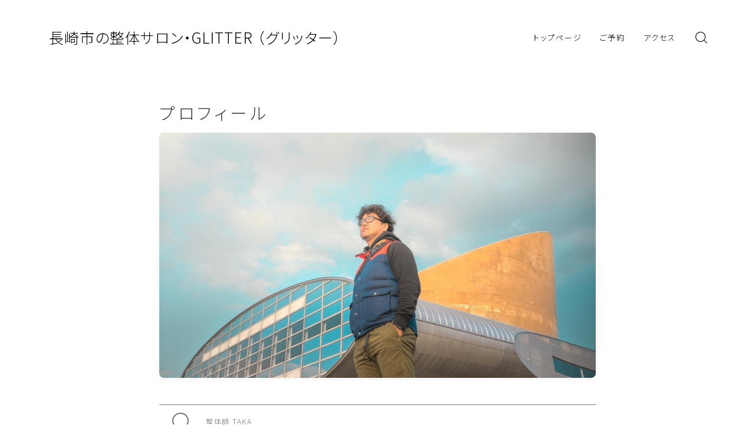

--- FILE ---
content_type: text/html; charset=UTF-8
request_url: https://seitaisalon-glitter.com/salon_profile/my_profile/
body_size: 23506
content:
<!DOCTYPE html>
<html lang="ja">

<head prefix="og: https://ogp.me/ns# fb: https://ogp.me/ns/fb# article: https://ogp.me/ns/article#">
	<meta charset="utf-8">
	<meta http-equiv="X-UA-Compatible" content="IE=edge">
	<meta name="viewport" content="width=device-width, initial-scale=1,minimum-scale=1.0">
	<!-- ここからOGP -->
	<meta property="og:type" content="article">
			<meta property="og:title" content="プロフィール">
		<meta property="og:url" content="https://seitaisalon-glitter.com/salon_profile/my_profile/">
			<meta property="og:description" content="整体サロン・GLITTER（グリッター）サロンディレクターの整体師TAKAこと私のプロフィールです。">
						<meta property="og:image" content="https://seitaisalon-glitter.com/wp-content/uploads/2023/12/38697ED4-456B-49DC-BE22-1CB7709127EA.jpeg">
	<!-- ここまでOGP --><meta name="description" content="整体サロン・GLITTER（グリッター）サロンディレクターの整体師TAKAこと私のプロフィールです。" >

<meta name="keywords" content="長崎市,整体,長崎市整体,腰痛,肩こり,関節痛,骨盤調整,産後の骨盤調整,マタニティ整体,姿勢改善,猫背矯正,頭痛ケア,頭痛対策,自律神経調整" >
<link rel="canonical" href="https://seitaisalon-glitter.com/salon_profile/my_profile/">
<meta property="og:site_name" content="長崎市の整体サロン・GLITTER （グリッター）">
<meta name="twitter:card" content="summary_large_image">
<meta name="twitter:site" content="@SEITAI_GLITTER">



<!-- Global site tag (gtag.js) - Google Analytics -->
<script async src="https://www.googletagmanager.com/gtag/js?id=G-SHMQSKCQM6"></script>
<script>
  window.dataLayer = window.dataLayer || [];
  function gtag(){dataLayer.push(arguments);}
  gtag('js', new Date());

  gtag('config', 'G-SHMQSKCQM6');
</script>

<title>プロフィール</title>
<meta name='robots' content='max-image-preview:large' />
<link rel='dns-prefetch' href='//webfonts.xserver.jp' />
<link rel='dns-prefetch' href='//cdnjs.cloudflare.com' />
<link rel="alternate" title="oEmbed (JSON)" type="application/json+oembed" href="https://seitaisalon-glitter.com/wp-json/oembed/1.0/embed?url=https%3A%2F%2Fseitaisalon-glitter.com%2Fsalon_profile%2Fmy_profile%2F" />
<link rel="alternate" title="oEmbed (XML)" type="text/xml+oembed" href="https://seitaisalon-glitter.com/wp-json/oembed/1.0/embed?url=https%3A%2F%2Fseitaisalon-glitter.com%2Fsalon_profile%2Fmy_profile%2F&#038;format=xml" />
<style id='wp-img-auto-sizes-contain-inline-css' type='text/css'>
img:is([sizes=auto i],[sizes^="auto," i]){contain-intrinsic-size:3000px 1500px}
/*# sourceURL=wp-img-auto-sizes-contain-inline-css */
</style>
<style id='wp-emoji-styles-inline-css' type='text/css'>

	img.wp-smiley, img.emoji {
		display: inline !important;
		border: none !important;
		box-shadow: none !important;
		height: 1em !important;
		width: 1em !important;
		margin: 0 0.07em !important;
		vertical-align: -0.1em !important;
		background: none !important;
		padding: 0 !important;
	}
/*# sourceURL=wp-emoji-styles-inline-css */
</style>
<style id='wp-block-library-inline-css' type='text/css'>
:root{--wp-block-synced-color:#7a00df;--wp-block-synced-color--rgb:122,0,223;--wp-bound-block-color:var(--wp-block-synced-color);--wp-editor-canvas-background:#ddd;--wp-admin-theme-color:#007cba;--wp-admin-theme-color--rgb:0,124,186;--wp-admin-theme-color-darker-10:#006ba1;--wp-admin-theme-color-darker-10--rgb:0,107,160.5;--wp-admin-theme-color-darker-20:#005a87;--wp-admin-theme-color-darker-20--rgb:0,90,135;--wp-admin-border-width-focus:2px}@media (min-resolution:192dpi){:root{--wp-admin-border-width-focus:1.5px}}.wp-element-button{cursor:pointer}:root .has-very-light-gray-background-color{background-color:#eee}:root .has-very-dark-gray-background-color{background-color:#313131}:root .has-very-light-gray-color{color:#eee}:root .has-very-dark-gray-color{color:#313131}:root .has-vivid-green-cyan-to-vivid-cyan-blue-gradient-background{background:linear-gradient(135deg,#00d084,#0693e3)}:root .has-purple-crush-gradient-background{background:linear-gradient(135deg,#34e2e4,#4721fb 50%,#ab1dfe)}:root .has-hazy-dawn-gradient-background{background:linear-gradient(135deg,#faaca8,#dad0ec)}:root .has-subdued-olive-gradient-background{background:linear-gradient(135deg,#fafae1,#67a671)}:root .has-atomic-cream-gradient-background{background:linear-gradient(135deg,#fdd79a,#004a59)}:root .has-nightshade-gradient-background{background:linear-gradient(135deg,#330968,#31cdcf)}:root .has-midnight-gradient-background{background:linear-gradient(135deg,#020381,#2874fc)}:root{--wp--preset--font-size--normal:16px;--wp--preset--font-size--huge:42px}.has-regular-font-size{font-size:1em}.has-larger-font-size{font-size:2.625em}.has-normal-font-size{font-size:var(--wp--preset--font-size--normal)}.has-huge-font-size{font-size:var(--wp--preset--font-size--huge)}.has-text-align-center{text-align:center}.has-text-align-left{text-align:left}.has-text-align-right{text-align:right}.has-fit-text{white-space:nowrap!important}#end-resizable-editor-section{display:none}.aligncenter{clear:both}.items-justified-left{justify-content:flex-start}.items-justified-center{justify-content:center}.items-justified-right{justify-content:flex-end}.items-justified-space-between{justify-content:space-between}.screen-reader-text{border:0;clip-path:inset(50%);height:1px;margin:-1px;overflow:hidden;padding:0;position:absolute;width:1px;word-wrap:normal!important}.screen-reader-text:focus{background-color:#ddd;clip-path:none;color:#444;display:block;font-size:1em;height:auto;left:5px;line-height:normal;padding:15px 23px 14px;text-decoration:none;top:5px;width:auto;z-index:100000}html :where(.has-border-color){border-style:solid}html :where([style*=border-top-color]){border-top-style:solid}html :where([style*=border-right-color]){border-right-style:solid}html :where([style*=border-bottom-color]){border-bottom-style:solid}html :where([style*=border-left-color]){border-left-style:solid}html :where([style*=border-width]){border-style:solid}html :where([style*=border-top-width]){border-top-style:solid}html :where([style*=border-right-width]){border-right-style:solid}html :where([style*=border-bottom-width]){border-bottom-style:solid}html :where([style*=border-left-width]){border-left-style:solid}html :where(img[class*=wp-image-]){height:auto;max-width:100%}:where(figure){margin:0 0 1em}html :where(.is-position-sticky){--wp-admin--admin-bar--position-offset:var(--wp-admin--admin-bar--height,0px)}@media screen and (max-width:600px){html :where(.is-position-sticky){--wp-admin--admin-bar--position-offset:0px}}

/*# sourceURL=wp-block-library-inline-css */
</style><style id='wp-block-heading-inline-css' type='text/css'>
h1:where(.wp-block-heading).has-background,h2:where(.wp-block-heading).has-background,h3:where(.wp-block-heading).has-background,h4:where(.wp-block-heading).has-background,h5:where(.wp-block-heading).has-background,h6:where(.wp-block-heading).has-background{padding:1.25em 2.375em}h1.has-text-align-left[style*=writing-mode]:where([style*=vertical-lr]),h1.has-text-align-right[style*=writing-mode]:where([style*=vertical-rl]),h2.has-text-align-left[style*=writing-mode]:where([style*=vertical-lr]),h2.has-text-align-right[style*=writing-mode]:where([style*=vertical-rl]),h3.has-text-align-left[style*=writing-mode]:where([style*=vertical-lr]),h3.has-text-align-right[style*=writing-mode]:where([style*=vertical-rl]),h4.has-text-align-left[style*=writing-mode]:where([style*=vertical-lr]),h4.has-text-align-right[style*=writing-mode]:where([style*=vertical-rl]),h5.has-text-align-left[style*=writing-mode]:where([style*=vertical-lr]),h5.has-text-align-right[style*=writing-mode]:where([style*=vertical-rl]),h6.has-text-align-left[style*=writing-mode]:where([style*=vertical-lr]),h6.has-text-align-right[style*=writing-mode]:where([style*=vertical-rl]){rotate:180deg}
/*# sourceURL=https://seitaisalon-glitter.com/wp-includes/blocks/heading/style.min.css */
</style>
<style id='wp-block-image-inline-css' type='text/css'>
.wp-block-image>a,.wp-block-image>figure>a{display:inline-block}.wp-block-image img{box-sizing:border-box;height:auto;max-width:100%;vertical-align:bottom}@media not (prefers-reduced-motion){.wp-block-image img.hide{visibility:hidden}.wp-block-image img.show{animation:show-content-image .4s}}.wp-block-image[style*=border-radius] img,.wp-block-image[style*=border-radius]>a{border-radius:inherit}.wp-block-image.has-custom-border img{box-sizing:border-box}.wp-block-image.aligncenter{text-align:center}.wp-block-image.alignfull>a,.wp-block-image.alignwide>a{width:100%}.wp-block-image.alignfull img,.wp-block-image.alignwide img{height:auto;width:100%}.wp-block-image .aligncenter,.wp-block-image .alignleft,.wp-block-image .alignright,.wp-block-image.aligncenter,.wp-block-image.alignleft,.wp-block-image.alignright{display:table}.wp-block-image .aligncenter>figcaption,.wp-block-image .alignleft>figcaption,.wp-block-image .alignright>figcaption,.wp-block-image.aligncenter>figcaption,.wp-block-image.alignleft>figcaption,.wp-block-image.alignright>figcaption{caption-side:bottom;display:table-caption}.wp-block-image .alignleft{float:left;margin:.5em 1em .5em 0}.wp-block-image .alignright{float:right;margin:.5em 0 .5em 1em}.wp-block-image .aligncenter{margin-left:auto;margin-right:auto}.wp-block-image :where(figcaption){margin-bottom:1em;margin-top:.5em}.wp-block-image.is-style-circle-mask img{border-radius:9999px}@supports ((-webkit-mask-image:none) or (mask-image:none)) or (-webkit-mask-image:none){.wp-block-image.is-style-circle-mask img{border-radius:0;-webkit-mask-image:url('data:image/svg+xml;utf8,<svg viewBox="0 0 100 100" xmlns="http://www.w3.org/2000/svg"><circle cx="50" cy="50" r="50"/></svg>');mask-image:url('data:image/svg+xml;utf8,<svg viewBox="0 0 100 100" xmlns="http://www.w3.org/2000/svg"><circle cx="50" cy="50" r="50"/></svg>');mask-mode:alpha;-webkit-mask-position:center;mask-position:center;-webkit-mask-repeat:no-repeat;mask-repeat:no-repeat;-webkit-mask-size:contain;mask-size:contain}}:root :where(.wp-block-image.is-style-rounded img,.wp-block-image .is-style-rounded img){border-radius:9999px}.wp-block-image figure{margin:0}.wp-lightbox-container{display:flex;flex-direction:column;position:relative}.wp-lightbox-container img{cursor:zoom-in}.wp-lightbox-container img:hover+button{opacity:1}.wp-lightbox-container button{align-items:center;backdrop-filter:blur(16px) saturate(180%);background-color:#5a5a5a40;border:none;border-radius:4px;cursor:zoom-in;display:flex;height:20px;justify-content:center;opacity:0;padding:0;position:absolute;right:16px;text-align:center;top:16px;width:20px;z-index:100}@media not (prefers-reduced-motion){.wp-lightbox-container button{transition:opacity .2s ease}}.wp-lightbox-container button:focus-visible{outline:3px auto #5a5a5a40;outline:3px auto -webkit-focus-ring-color;outline-offset:3px}.wp-lightbox-container button:hover{cursor:pointer;opacity:1}.wp-lightbox-container button:focus{opacity:1}.wp-lightbox-container button:focus,.wp-lightbox-container button:hover,.wp-lightbox-container button:not(:hover):not(:active):not(.has-background){background-color:#5a5a5a40;border:none}.wp-lightbox-overlay{box-sizing:border-box;cursor:zoom-out;height:100vh;left:0;overflow:hidden;position:fixed;top:0;visibility:hidden;width:100%;z-index:100000}.wp-lightbox-overlay .close-button{align-items:center;cursor:pointer;display:flex;justify-content:center;min-height:40px;min-width:40px;padding:0;position:absolute;right:calc(env(safe-area-inset-right) + 16px);top:calc(env(safe-area-inset-top) + 16px);z-index:5000000}.wp-lightbox-overlay .close-button:focus,.wp-lightbox-overlay .close-button:hover,.wp-lightbox-overlay .close-button:not(:hover):not(:active):not(.has-background){background:none;border:none}.wp-lightbox-overlay .lightbox-image-container{height:var(--wp--lightbox-container-height);left:50%;overflow:hidden;position:absolute;top:50%;transform:translate(-50%,-50%);transform-origin:top left;width:var(--wp--lightbox-container-width);z-index:9999999999}.wp-lightbox-overlay .wp-block-image{align-items:center;box-sizing:border-box;display:flex;height:100%;justify-content:center;margin:0;position:relative;transform-origin:0 0;width:100%;z-index:3000000}.wp-lightbox-overlay .wp-block-image img{height:var(--wp--lightbox-image-height);min-height:var(--wp--lightbox-image-height);min-width:var(--wp--lightbox-image-width);width:var(--wp--lightbox-image-width)}.wp-lightbox-overlay .wp-block-image figcaption{display:none}.wp-lightbox-overlay button{background:none;border:none}.wp-lightbox-overlay .scrim{background-color:#fff;height:100%;opacity:.9;position:absolute;width:100%;z-index:2000000}.wp-lightbox-overlay.active{visibility:visible}@media not (prefers-reduced-motion){.wp-lightbox-overlay.active{animation:turn-on-visibility .25s both}.wp-lightbox-overlay.active img{animation:turn-on-visibility .35s both}.wp-lightbox-overlay.show-closing-animation:not(.active){animation:turn-off-visibility .35s both}.wp-lightbox-overlay.show-closing-animation:not(.active) img{animation:turn-off-visibility .25s both}.wp-lightbox-overlay.zoom.active{animation:none;opacity:1;visibility:visible}.wp-lightbox-overlay.zoom.active .lightbox-image-container{animation:lightbox-zoom-in .4s}.wp-lightbox-overlay.zoom.active .lightbox-image-container img{animation:none}.wp-lightbox-overlay.zoom.active .scrim{animation:turn-on-visibility .4s forwards}.wp-lightbox-overlay.zoom.show-closing-animation:not(.active){animation:none}.wp-lightbox-overlay.zoom.show-closing-animation:not(.active) .lightbox-image-container{animation:lightbox-zoom-out .4s}.wp-lightbox-overlay.zoom.show-closing-animation:not(.active) .lightbox-image-container img{animation:none}.wp-lightbox-overlay.zoom.show-closing-animation:not(.active) .scrim{animation:turn-off-visibility .4s forwards}}@keyframes show-content-image{0%{visibility:hidden}99%{visibility:hidden}to{visibility:visible}}@keyframes turn-on-visibility{0%{opacity:0}to{opacity:1}}@keyframes turn-off-visibility{0%{opacity:1;visibility:visible}99%{opacity:0;visibility:visible}to{opacity:0;visibility:hidden}}@keyframes lightbox-zoom-in{0%{transform:translate(calc((-100vw + var(--wp--lightbox-scrollbar-width))/2 + var(--wp--lightbox-initial-left-position)),calc(-50vh + var(--wp--lightbox-initial-top-position))) scale(var(--wp--lightbox-scale))}to{transform:translate(-50%,-50%) scale(1)}}@keyframes lightbox-zoom-out{0%{transform:translate(-50%,-50%) scale(1);visibility:visible}99%{visibility:visible}to{transform:translate(calc((-100vw + var(--wp--lightbox-scrollbar-width))/2 + var(--wp--lightbox-initial-left-position)),calc(-50vh + var(--wp--lightbox-initial-top-position))) scale(var(--wp--lightbox-scale));visibility:hidden}}
/*# sourceURL=https://seitaisalon-glitter.com/wp-includes/blocks/image/style.min.css */
</style>
<style id='wp-block-paragraph-inline-css' type='text/css'>
.is-small-text{font-size:.875em}.is-regular-text{font-size:1em}.is-large-text{font-size:2.25em}.is-larger-text{font-size:3em}.has-drop-cap:not(:focus):first-letter{float:left;font-size:8.4em;font-style:normal;font-weight:100;line-height:.68;margin:.05em .1em 0 0;text-transform:uppercase}body.rtl .has-drop-cap:not(:focus):first-letter{float:none;margin-left:.1em}p.has-drop-cap.has-background{overflow:hidden}:root :where(p.has-background){padding:1.25em 2.375em}:where(p.has-text-color:not(.has-link-color)) a{color:inherit}p.has-text-align-left[style*="writing-mode:vertical-lr"],p.has-text-align-right[style*="writing-mode:vertical-rl"]{rotate:180deg}
/*# sourceURL=https://seitaisalon-glitter.com/wp-includes/blocks/paragraph/style.min.css */
</style>
<style id='global-styles-inline-css' type='text/css'>
:root{--wp--preset--aspect-ratio--square: 1;--wp--preset--aspect-ratio--4-3: 4/3;--wp--preset--aspect-ratio--3-4: 3/4;--wp--preset--aspect-ratio--3-2: 3/2;--wp--preset--aspect-ratio--2-3: 2/3;--wp--preset--aspect-ratio--16-9: 16/9;--wp--preset--aspect-ratio--9-16: 9/16;--wp--preset--color--black: #000000;--wp--preset--color--cyan-bluish-gray: #abb8c3;--wp--preset--color--white: #ffffff;--wp--preset--color--pale-pink: #f78da7;--wp--preset--color--vivid-red: #cf2e2e;--wp--preset--color--luminous-vivid-orange: #ff6900;--wp--preset--color--luminous-vivid-amber: #fcb900;--wp--preset--color--light-green-cyan: #7bdcb5;--wp--preset--color--vivid-green-cyan: #00d084;--wp--preset--color--pale-cyan-blue: #8ed1fc;--wp--preset--color--vivid-cyan-blue: #0693e3;--wp--preset--color--vivid-purple: #9b51e0;--wp--preset--gradient--vivid-cyan-blue-to-vivid-purple: linear-gradient(135deg,rgb(6,147,227) 0%,rgb(155,81,224) 100%);--wp--preset--gradient--light-green-cyan-to-vivid-green-cyan: linear-gradient(135deg,rgb(122,220,180) 0%,rgb(0,208,130) 100%);--wp--preset--gradient--luminous-vivid-amber-to-luminous-vivid-orange: linear-gradient(135deg,rgb(252,185,0) 0%,rgb(255,105,0) 100%);--wp--preset--gradient--luminous-vivid-orange-to-vivid-red: linear-gradient(135deg,rgb(255,105,0) 0%,rgb(207,46,46) 100%);--wp--preset--gradient--very-light-gray-to-cyan-bluish-gray: linear-gradient(135deg,rgb(238,238,238) 0%,rgb(169,184,195) 100%);--wp--preset--gradient--cool-to-warm-spectrum: linear-gradient(135deg,rgb(74,234,220) 0%,rgb(151,120,209) 20%,rgb(207,42,186) 40%,rgb(238,44,130) 60%,rgb(251,105,98) 80%,rgb(254,248,76) 100%);--wp--preset--gradient--blush-light-purple: linear-gradient(135deg,rgb(255,206,236) 0%,rgb(152,150,240) 100%);--wp--preset--gradient--blush-bordeaux: linear-gradient(135deg,rgb(254,205,165) 0%,rgb(254,45,45) 50%,rgb(107,0,62) 100%);--wp--preset--gradient--luminous-dusk: linear-gradient(135deg,rgb(255,203,112) 0%,rgb(199,81,192) 50%,rgb(65,88,208) 100%);--wp--preset--gradient--pale-ocean: linear-gradient(135deg,rgb(255,245,203) 0%,rgb(182,227,212) 50%,rgb(51,167,181) 100%);--wp--preset--gradient--electric-grass: linear-gradient(135deg,rgb(202,248,128) 0%,rgb(113,206,126) 100%);--wp--preset--gradient--midnight: linear-gradient(135deg,rgb(2,3,129) 0%,rgb(40,116,252) 100%);--wp--preset--font-size--small: 13px;--wp--preset--font-size--medium: 20px;--wp--preset--font-size--large: 36px;--wp--preset--font-size--x-large: 42px;--wp--preset--spacing--20: 0.44rem;--wp--preset--spacing--30: 0.67rem;--wp--preset--spacing--40: 1rem;--wp--preset--spacing--50: 1.5rem;--wp--preset--spacing--60: 2.25rem;--wp--preset--spacing--70: 3.38rem;--wp--preset--spacing--80: 5.06rem;--wp--preset--shadow--natural: 6px 6px 9px rgba(0, 0, 0, 0.2);--wp--preset--shadow--deep: 12px 12px 50px rgba(0, 0, 0, 0.4);--wp--preset--shadow--sharp: 6px 6px 0px rgba(0, 0, 0, 0.2);--wp--preset--shadow--outlined: 6px 6px 0px -3px rgb(255, 255, 255), 6px 6px rgb(0, 0, 0);--wp--preset--shadow--crisp: 6px 6px 0px rgb(0, 0, 0);}:where(.is-layout-flex){gap: 0.5em;}:where(.is-layout-grid){gap: 0.5em;}body .is-layout-flex{display: flex;}.is-layout-flex{flex-wrap: wrap;align-items: center;}.is-layout-flex > :is(*, div){margin: 0;}body .is-layout-grid{display: grid;}.is-layout-grid > :is(*, div){margin: 0;}:where(.wp-block-columns.is-layout-flex){gap: 2em;}:where(.wp-block-columns.is-layout-grid){gap: 2em;}:where(.wp-block-post-template.is-layout-flex){gap: 1.25em;}:where(.wp-block-post-template.is-layout-grid){gap: 1.25em;}.has-black-color{color: var(--wp--preset--color--black) !important;}.has-cyan-bluish-gray-color{color: var(--wp--preset--color--cyan-bluish-gray) !important;}.has-white-color{color: var(--wp--preset--color--white) !important;}.has-pale-pink-color{color: var(--wp--preset--color--pale-pink) !important;}.has-vivid-red-color{color: var(--wp--preset--color--vivid-red) !important;}.has-luminous-vivid-orange-color{color: var(--wp--preset--color--luminous-vivid-orange) !important;}.has-luminous-vivid-amber-color{color: var(--wp--preset--color--luminous-vivid-amber) !important;}.has-light-green-cyan-color{color: var(--wp--preset--color--light-green-cyan) !important;}.has-vivid-green-cyan-color{color: var(--wp--preset--color--vivid-green-cyan) !important;}.has-pale-cyan-blue-color{color: var(--wp--preset--color--pale-cyan-blue) !important;}.has-vivid-cyan-blue-color{color: var(--wp--preset--color--vivid-cyan-blue) !important;}.has-vivid-purple-color{color: var(--wp--preset--color--vivid-purple) !important;}.has-black-background-color{background-color: var(--wp--preset--color--black) !important;}.has-cyan-bluish-gray-background-color{background-color: var(--wp--preset--color--cyan-bluish-gray) !important;}.has-white-background-color{background-color: var(--wp--preset--color--white) !important;}.has-pale-pink-background-color{background-color: var(--wp--preset--color--pale-pink) !important;}.has-vivid-red-background-color{background-color: var(--wp--preset--color--vivid-red) !important;}.has-luminous-vivid-orange-background-color{background-color: var(--wp--preset--color--luminous-vivid-orange) !important;}.has-luminous-vivid-amber-background-color{background-color: var(--wp--preset--color--luminous-vivid-amber) !important;}.has-light-green-cyan-background-color{background-color: var(--wp--preset--color--light-green-cyan) !important;}.has-vivid-green-cyan-background-color{background-color: var(--wp--preset--color--vivid-green-cyan) !important;}.has-pale-cyan-blue-background-color{background-color: var(--wp--preset--color--pale-cyan-blue) !important;}.has-vivid-cyan-blue-background-color{background-color: var(--wp--preset--color--vivid-cyan-blue) !important;}.has-vivid-purple-background-color{background-color: var(--wp--preset--color--vivid-purple) !important;}.has-black-border-color{border-color: var(--wp--preset--color--black) !important;}.has-cyan-bluish-gray-border-color{border-color: var(--wp--preset--color--cyan-bluish-gray) !important;}.has-white-border-color{border-color: var(--wp--preset--color--white) !important;}.has-pale-pink-border-color{border-color: var(--wp--preset--color--pale-pink) !important;}.has-vivid-red-border-color{border-color: var(--wp--preset--color--vivid-red) !important;}.has-luminous-vivid-orange-border-color{border-color: var(--wp--preset--color--luminous-vivid-orange) !important;}.has-luminous-vivid-amber-border-color{border-color: var(--wp--preset--color--luminous-vivid-amber) !important;}.has-light-green-cyan-border-color{border-color: var(--wp--preset--color--light-green-cyan) !important;}.has-vivid-green-cyan-border-color{border-color: var(--wp--preset--color--vivid-green-cyan) !important;}.has-pale-cyan-blue-border-color{border-color: var(--wp--preset--color--pale-cyan-blue) !important;}.has-vivid-cyan-blue-border-color{border-color: var(--wp--preset--color--vivid-cyan-blue) !important;}.has-vivid-purple-border-color{border-color: var(--wp--preset--color--vivid-purple) !important;}.has-vivid-cyan-blue-to-vivid-purple-gradient-background{background: var(--wp--preset--gradient--vivid-cyan-blue-to-vivid-purple) !important;}.has-light-green-cyan-to-vivid-green-cyan-gradient-background{background: var(--wp--preset--gradient--light-green-cyan-to-vivid-green-cyan) !important;}.has-luminous-vivid-amber-to-luminous-vivid-orange-gradient-background{background: var(--wp--preset--gradient--luminous-vivid-amber-to-luminous-vivid-orange) !important;}.has-luminous-vivid-orange-to-vivid-red-gradient-background{background: var(--wp--preset--gradient--luminous-vivid-orange-to-vivid-red) !important;}.has-very-light-gray-to-cyan-bluish-gray-gradient-background{background: var(--wp--preset--gradient--very-light-gray-to-cyan-bluish-gray) !important;}.has-cool-to-warm-spectrum-gradient-background{background: var(--wp--preset--gradient--cool-to-warm-spectrum) !important;}.has-blush-light-purple-gradient-background{background: var(--wp--preset--gradient--blush-light-purple) !important;}.has-blush-bordeaux-gradient-background{background: var(--wp--preset--gradient--blush-bordeaux) !important;}.has-luminous-dusk-gradient-background{background: var(--wp--preset--gradient--luminous-dusk) !important;}.has-pale-ocean-gradient-background{background: var(--wp--preset--gradient--pale-ocean) !important;}.has-electric-grass-gradient-background{background: var(--wp--preset--gradient--electric-grass) !important;}.has-midnight-gradient-background{background: var(--wp--preset--gradient--midnight) !important;}.has-small-font-size{font-size: var(--wp--preset--font-size--small) !important;}.has-medium-font-size{font-size: var(--wp--preset--font-size--medium) !important;}.has-large-font-size{font-size: var(--wp--preset--font-size--large) !important;}.has-x-large-font-size{font-size: var(--wp--preset--font-size--x-large) !important;}
/*# sourceURL=global-styles-inline-css */
</style>

<style id='classic-theme-styles-inline-css' type='text/css'>
/*! This file is auto-generated */
.wp-block-button__link{color:#fff;background-color:#32373c;border-radius:9999px;box-shadow:none;text-decoration:none;padding:calc(.667em + 2px) calc(1.333em + 2px);font-size:1.125em}.wp-block-file__button{background:#32373c;color:#fff;text-decoration:none}
/*# sourceURL=/wp-includes/css/classic-themes.min.css */
</style>
<link rel='stylesheet' id='prism-numbers-css' href='https://cdnjs.cloudflare.com/ajax/libs/prism/1.29.0/plugins/line-numbers/prism-line-numbers.min.css?ver=1.29.0' type='text/css' media='all' />
<link rel='stylesheet' id='prism-okaidia-css' href='https://cdnjs.cloudflare.com/ajax/libs/prism/1.29.0/themes/prism-okaidia.min.css?ver=1.29.0' type='text/css' media='all' />
<link rel='stylesheet' id='jin-to-jinr-css' href='https://seitaisalon-glitter.com/wp-content/plugins/jin-to-jinr/style.css?ver=1.0.0' type='text/css' media='all' />
<link rel='stylesheet' id='theme-style-css' href='https://seitaisalon-glitter.com/wp-content/themes/jinr/style.css?ver=6.9' type='text/css' media='all' />
<script type="text/javascript" src="https://seitaisalon-glitter.com/wp-includes/js/jquery/jquery.min.js?ver=3.7.1" id="jquery-core-js"></script>
<script type="text/javascript" src="//webfonts.xserver.jp/js/xserverv3.js?fadein=0&amp;ver=2.0.9" id="typesquare_std-js"></script>
<link rel="https://api.w.org/" href="https://seitaisalon-glitter.com/wp-json/" /><link rel="alternate" title="JSON" type="application/json" href="https://seitaisalon-glitter.com/wp-json/wp/v2/pages/1380" /><link rel='shortlink' href='https://seitaisalon-glitter.com/?p=1380' />
	<style>
		.marker {
			background: -webkit-linear-gradient(transparent 60%, #fff9c1 0%);
			background: linear-gradient(transparent 60%, #fff9c1 0%);
		}

		.marker2 {
			background: -webkit-linear-gradient(transparent 60%, #a9eaf2 0%);
			background: linear-gradient(transparent 60%, #a9eaf2 0%);
		}

		.simple-box1 {
			border-color: #ef9b9b !important;
		}

		.simple-box2 {
			border-color: #f2bf7d !important;
		}

		.simple-box3 {
			border-color: #b5e28a !important;
		}

		.simple-box4 {
			border-color: #7badd8 !important;
		}

		.simple-box4:before {
			background-color: #7badd8;
		}

		.simple-box5 {
			border-color: #e896c7 !important;
		}

		.simple-box5:before {
			background-color: #e896c7;
		}

		.simple-box6 {
			background-color: #fffdef !important;
		}

		.simple-box7 {
			border-color: #def1f9 !important;
		}

		.simple-box7:before {
			background-color: #def1f9 !important;
		}

		.simple-box8 {
			border-color: #96ddc1 !important;
		}

		.simple-box8:before {
			background-color: #96ddc1 !important;
		}

		.simple-box9:before {
			background-color: #e1c0e8 !important;
		}

		.simple-box9:after {
			border-right-color: #e1c0e8 !important;
		}

		.kaisetsu-box1:before,
		.kaisetsu-box1-title {
			background-color: #ffb49e !important;
		}

		.kaisetsu-box2 {
			border-color: #89c2f4 !important;
		}

		.kaisetsu-box2-title {
			background-color: #89c2f4 !important;
		}

		.kaisetsu-box4 {
			border-color: #ea91a9 !important;
		}

		.kaisetsu-box4-title {
			background-color: #ea91a9 !important;
		}

		.kaisetsu-box5:before {
			background-color: #57b3ba !important;
		}

		.kaisetsu-box5-title {
			background-color: #57b3ba !important;
		}

		.concept-box1 {
			border-color: #85db8f !important;
		}

		.concept-box1:after {
			background-color: #85db8f !important;
		}

		.concept-box1:before {
			content: "ポイント" !important;
			color: #85db8f !important;
		}

		.concept-box2 {
			border-color: #f7cf6a !important;
		}

		.concept-box2:after {
			background-color: #f7cf6a !important;
		}

		.concept-box2:before {
			content: "注意点" !important;
			color: #f7cf6a !important;
		}

		.concept-box3 {
			border-color: #86cee8 !important;
		}

		.concept-box3:after {
			background-color: #86cee8 !important;
		}

		.concept-box3:before {
			content: "良い例" !important;
			color: #86cee8 !important;
		}

		.concept-box4 {
			border-color: #ed8989 !important;
		}

		.concept-box4:after {
			background-color: #ed8989 !important;
		}

		.concept-box4:before {
			content: "悪い例" !important;
			color: #ed8989 !important;
		}

		.concept-box5 {
			border-color: #dd9933 !important;
		}

		.concept-box5:after {
			background-color: #dd9933 !important;
		}

		.concept-box5:before {
			content: "参考" !important;
			color: #dd9933 !important;
		}

		.concept-box6 {
			border-color: #8eaced !important;
		}

		.concept-box6:after {
			background-color: #8eaced !important;
		}

		.concept-box6:before {
			content: "メモ" !important;
			color: #8eaced !important;
		}

		.innerlink-box1,
		.blog-card {
			border-color: #73bc9b !important;
		}

		.innerlink-box1-title {
			background-color: #73bc9b !important;
			border-color: #73bc9b !important;
		}

		.innerlink-box1:before,
		.blog-card-hl-box {
			background-color: #73bc9b !important;
		}

		.color-button01 a,
		.color-button01 a:hover,
		.color-button01:before {
			background-color: #fcda6c !important;
		}

		.top-image-btn-color a,
		.top-image-btn-color a:hover,
		.top-image-btn-color:before {
			background-color: #ffcd44 !important;
		}

		.color-button02 a,
		.color-button02 a:hover,
		.color-button02:before {
			background-color: #e87d99 !important;
		}

		.color-button01-big a,
		.color-button01-big a:hover,
		.color-button01-big:before {
			background-color: #fcda6c !important;
		}

		.color-button01-big a,
		.color-button01-big:before {
			border-radius: 50px !important;
		}

		.color-button01-big a {
			padding-top: 20px !important;
			padding-bottom: 20px !important;
		}

		.color-button02-big a,
		.color-button02-big a:hover,
		.color-button02-big:before {
			background-color: #e87d99 !important;
		}

		.color-button02-big a,
		.color-button02-big:before {
			border-radius: 50px !important;
		}

		.color-button02-big a {
			padding-top: 20px !important;
			padding-bottom: 20px !important;
		}

		.top-image-btn-color:before,
		.color-button01:before,
		.color-button02:before,
		.color-button01-big:before,
		.color-button02-big:before {
			bottom: -1px;
			left: -1px;
			width: 100%;
			height: 100%;
			border-radius: 6px;
			box-shadow: 0px 1px 5px 0px rgba(0, 0, 0, 0.25);
			-webkit-transition: all .4s;
			transition: all .4s;
		}

		.top-image-btn-color a:hover,
		.color-button01 a:hover,
		.color-button02 a:hover,
		.color-button01-big a:hover,
		.color-button02-big a:hover {
			-webkit-transform: translateY(2px);
			transform: translateY(2px);
			-webkit-filter: brightness(0.95);
			filter: brightness(0.95);
		}

		.top-image-btn-color:hover:before,
		.color-button01:hover:before,
		.color-button02:hover:before,
		.color-button01-big:hover:before,
		.color-button02-big:hover:before {
			-webkit-transform: translateY(2px);
			transform: translateY(2px);
			box-shadow: none !important;
		}

		.jin-lp-h2 h2,
		.jin-lp-h2 h2 {
			background-color: transparent !important;
			border-color: transparent !important;
			color: #4c6172 !important;
		}

		.jincolumn-h3style2 {
			border-color: #666666 !important;
		}

		.jinlph2-style1 h2:first-letter {
			color: #666666 !important;
		}

		.jinlph2-style2 h2,
		.jinlph2-style3 h2 {
			border-color: #666666 !important;
		}

		.jin-photo-title .jin-fusen1-down,
		.jin-photo-title .jin-fusen1-even,
		.jin-photo-title .jin-fusen1-up {
			border-left-color: #666666;
		}

		.jin-photo-title .jin-fusen2,
		.jin-photo-title .jin-fusen3 {
			background-color: #666666;
		}

		.jin-photo-title .jin-fusen2:before,
		.jin-photo-title .jin-fusen3:before {
			border-top-color: #666666;
		}

		/* 黒板消しをJINフォルダから呼び出す */
		.kaisetsu-box3:before {
			background: url(https://seitaisalon-glitter.com/wp-content/themes/jin/img/bankeshi.png);
		}

		/* 記事エリアのデザインが透明だった時、背景色をボックスデザインの色にする */
		.d--main-style-transparent .concept-box1:before,
		.d--main-style-transparent .concept-box2:before,
		.d--main-style-transparent .concept-box3:before,
		.d--main-style-transparent .concept-box4:before,
		.d--main-style-transparent .concept-box5:before,
		.d--main-style-transparent .concept-box6:before {
			background-color: #ffffff;
		}

		.d--main-style-transparent .concept-box1:after,
		.d--main-style-transparent .concept-box2:after,
		.d--main-style-transparent .concept-box3:after,
		.d--main-style-transparent .concept-box4:after,
		.d--main-style-transparent .concept-box5:after,
		.d--main-style-transparent .concept-box6:after {
			border-color: #ffffff;
		}

		.d--main-style-transparent .simple-box9:after {
			border-color: #ffffff;
		}
	</style>
<style type="text/css">.a--search-label,.a--menu-label {margin-top:-2px;}body:not(.wp-admin){background-color: #ffffff;}body:not(.wp-admin) #wrapper{background-image: url();}body:not(.wp-admin),.widgettitle,.c--post-list-title,.d--slider-title-default,.d--blogcard-mysite .a--blogcard-title,.d--blogcard-external .a--blogcard-title,.d--blogcard-external .a--blogcard-more,.d--blogcard-external::before,.d--blogcard-external.d--blogcard-style1 .a--blogcard-label,#hamburgerMenuList .menu-item a,.editor-styles-wrapper,#headerSearch .search-text,.d--profile-author.d--brand-color .d--contact,.js--hamburger-active.c--menu-trigger .a--menu-label,#postTagBox a,.wpcf7 input,.wpcf7 textarea,.wpcf7 select,.o--jinr-postcard,.o--postlist-inner .a--post-title,.widgets-php h2.jinr-heading,.d--material-design .b--jinr-postlist .a--post-title,.wp-block-search__input,.a--button-microcopy,.b--jinr-paid-text,.b--paidpost-remaining{color:#3a3a3a;}#hamburgerMenuList .menu-item a:after,.a--simple-box-quotetitle,.a--nextpage-label{color:rgba(58,58,58,0.6);}#globalMenuList .sub-menu .menu-item a,.a--ham-follow-label{color:rgba(58,58,58,0.75);}.a--time-separator,.js--hamburger-active.c--menu-trigger .a--menu-bar,.a--nextpage-label::before,.a--nextpage-label::after{background-color:#3a3a3a;}.a--microcopy-parts1,    .a--microcopy-parts2,.d--button-microcopy3 .a--microcopy-parts1::before,.d--button-microcopy3 .a--microcopy-parts2::before{background-color:rgba(58,58,58,0.6);}.post-page-numbers,.o--pagenation-list .c--pagenation-item a{border-color:rgba(122,122,122,1);color:rgba(122,122,122,1);}.o--pagenation-list .c--pagenation-item .dots{color:rgba(58,58,58,0.45);}.post-page-numbers.current,.c--nextpage a:hover,.o--pagenation-list .c--pagenation-item span:not(.dots),.o--pagenation-list .c--pagenation-item a:hover{background-color:rgba(122,122,122,1);}#hamburgerMenuList .menu-item ul a:before{background-color:rgba(58,58,58,0.3);}#hamburgerMenuList .menu-item{border-color:rgba(58,58,58,0.15);}.d--sns-share-design2.d--sns-share-color-white .c--sns-share-item{border-color:rgba(58,58,58,0.09);}ul.is-style-jinr-checkmark-square.jinr-list li::after{border-color:rgba(58,58,58,0.12);}.o--snsshare-button-select{background-color:rgba(58,58,58,0.03);}#postTagBox a,.wp-block-tag-cloud a{background-color:rgba(58,58,58,0.06);}.d--simple-box12{background-color:rgba(58,58,58,0.06);}.d--simple-box12::before,.d--simple-box12::after{color:rgba(58,58,58,0.06);}.d--blogcard-external.d--blogcard-style1 .o--blogcard-link,.wp-block-table table,.wp-block-table td,.wp-block-table thead{border-color:#3a3a3a;}.o--widget-area a:not([class]),.jinr-article a:not([class]),#commonFooter a:not([class]),.editor-styles-wrapper a:not([class]),.comment-edit-link,.comment-reply-link{color: #14a7cc;}.comment-edit-link,.comment-reply-link{border-color: #14a7cc;}#wrapper a:not([class]):hover{color: #14a7cc;}#footerMenuList a:hover{color: #14a7cc!important;}#globalMenuList .menu-item a:hover{color: #000000;}.d--glonavi-hover-none #globalMenuList .menu-item a:hover{color: #14a7cc;}.a--timeline-link-text span::before,.a--timeline-link-text span::after{background-color: #14a7cc;}.a--timeline-link-text:hover span::before,.a--timeline-link-text:hover span::after{background-color: #14a7cc;}.d--blogcard-mysite .a--blogcard-more,.d--blogcard-mysite::before,.a--postcard-category,#mainContent .a--post-cat a,.a--timeline-step,.a--timeline-step-original,#mainContent .d--profile-author.d--theme-color a.a--sns-item-link,.d--profile-style1.d--theme-color a.a--sns-item-link .jin-icons,.d--profile-style2.d--theme-color a.a--sns-item-link .jin-icons,.c--jinr-post-cat a,.d--blogcard-mysite.d--blogcard-style1 .a--blogcard-label,.wp-block-search__button,.a--slider-button a,.cat-item a::after,.widget_nav_menu a::after,.wp-block-page-list a::after,.wp-block-archives a::after,.d--slider-design2 .swiper-button-prev::after,.d--slider-design2 .swiper-button-next::after,.a--paidpost-price,.d--h2-style10 h2.jinr-heading{color: #7a7a7a;}.d--blogcard-mysite.d--blogcard-style1 .o--blogcard-link,.d--h3-style1 h3.jinr-heading,.d--h2-style3 h2.jinr-heading,.d--h2-style9 h2.jinr-heading::after,.d--h2-style9 h2.jinr-heading,.d--h3-style3 h3.jinr-heading,.d--h3-style4 h3.jinr-heading,.d--h4-style2 h4.jinr-heading,.d--profile-style1,.d--h3-style7 h3.jinr-heading::before,.d--h4-style6 h4.jinr-heading::before,.jinr-widget-area h2.jinr-heading,.widgets-php h2.jinr-heading,ul.is-style-jinr-checkmark li::before,ul.is-style-jinr-checkmark-square li::before{border-color: #7a7a7a;}.d--profile-style1 .a--profile-job{border-bottom-color: #7a7a7a!important;}.d--h2-style2 h2.jinr-heading::before,.d--h2-style8 h2.jinr-heading::before{border-top-color: #7a7a7a!important;}.a--timeline-step-original::before,.a--timeline-step-original::after,.a--timeline-step::before,.a--timeline-step::after,.a--slider-button-deco,.d--h2-style1 h2.jinr-heading,.d--h2-style2 h2.jinr-heading,.d--h4-style1 h4.jinr-heading::before,.d--h2-style4 h2.jinr-heading::after,.d--h2-style5 h2.jinr-heading::before,.d--h2-style6 h2.jinr-heading::before,.d--h2-style7 h2.jinr-heading::before,.d--h2-style7 h2.jinr-heading::after,.d--h2-style9 h2.jinr-heading::before,.d--h3-style2 h3.jinr-heading::before,.d--h3-style3 h3.jinr-heading::before,.d--h3-style5 h3.jinr-heading::before,.d--h3-style5 h3.jinr-heading::after,.d--h4-style3 h4.jinr-heading::before,.o--slider-pagenation .swiper-pagination-bullet,.o--slider-pagenation .a--slider-pagenation,#snsShareBottom.d--sns-share-color-solid,ul.jinr-list li::after,ol.jinr-list li::before,.d--profile-style2 .o--profile-contents,.d--profile-style1 .a--profile-introduction::before,.d--h3-style6 h3.jinr-heading::before,.d--h3-style7 h3.jinr-heading::after,.d--h4-style5 h4.jinr-heading::before,.d--h4-style6 h4.jinr-heading::after,.d--archive-subtitle::after,.a--scroll-btn:before, .a--scroll-btn:after,.d--designtitle-animation-dynamic .b--jinr-h2rich.js--scr-animation::before{background-color: #7a7a7a;}.d--slider-design2 .swiper-button-prev,.d--slider-design2 .swiper-button-next{background-color: rgba(122,122,122,0.09);}.d--slider-design2 .swiper-button-prev:hover::before,.d--slider-design2 .swiper-button-next:hover::before{background-color: #7a7a7a;}.d--material-design .d--slider-design2 .swiper-button-prev,.d--material-design .d--slider-design2 .swiper-button-next{box-shadow: 0 3px 6px -1px rgba(122,122,122,0.3);}.d--profile-style2 .a--profile-introduction{background-color: rgba(122,122,122,0.09);}.d--h3-style8 h3.jinr-heading,.d--h4-style4 h4.jinr-heading,.d--h2-style10 h2.jinr-heading{background-color: rgba(122,122,122,0.09);}.wp-block-search__button{background-color: rgba(122,122,122,0.15);}.o--notfound-section{background-color: rgba(122,122,122,0.06);}.jinr-profile-label::before,.jinr-profile-label span{background-color: rgba(122,122,122,1);}.wp-block-search__button:hover{background-color: rgba(122,122,122,1);}.d--flat-design .wp-block-search__input,.d--flat-design .wp-block-search__button-inside .wp-block-search__inside-wrapper,.d--flat-design .wp-block-categories-dropdown select,.d--flat-design .wp-block-archives-dropdown select{border-color: rgba(122,122,122,0.45);}#hamburgerMenu .o--ham-follow-sns .a--sns-item-link .jin-icons::before{color: rgba(122,122,122,1);}.wp-block-categories-dropdown::before,.wp-block-archives-dropdown::before{color: rgba(122,122,122,1);}.wp-block-search__button svg{fill:#7a7a7a;}ol.jinr-list li li::after,ul.jinr-list li li::after{color: #7a7a7a!important;}.d--button a{background-color: #7a7a7a;}.d--archive-subtitle{color: rgba(58,58,58,0.45);}.a--post-date,.a--post-category{color: rgba(58,58,58,0.75);}@media (min-width: 552px) {.d--postlist-newstext .a--post-date{color: rgba(58,58,58,0.84);}.d--postlist-newstext .o--postlist-item{border-color: rgba(58,58,58,0.12);}.d--postlist-hover-hovercolor .c--post-link:hover .a--post-title{color: #14a7cc!important;}}@media (max-width: 551px) {.d--postlist-newstext-sp .a--post-date{color: rgba(58,58,58,0.9);}.d--postlist-newstext-sp .o--postlist-item{border-color: rgba(58,58,58,0.12);}}.d--marker1{background:linear-gradient(transparent 80%, #cbddb5 80%);}.d--marker2{background:linear-gradient(transparent 80%, #7bceb8 80%);}.d--user-color1{color: #dd6c5a;}.d--user-color2{color: #14a7cc;}.d--information-type-textonlywithlink a:hover{color : #ffffff!important;}.c--tab-title{background-color:rgba(122,122,122,0.3);}.c--tab-title.active{background-color:rgba(122,122,122,1);color:rgba(255,255,255,1);}.d--tab-design1 .c--tab-contents{border-color:rgba(122,122,122,1);}.d--tab-design1 .c--tab-title{box-shadow: inset 1px -1px 5px -2px rgba(122,122,122,0.3);}.d--material-design .d--header-style-default.d--header-tracking-on:not(.d--transparent):not(.d--commonheader-cover){box-shadow: 0 3px 12px 1px hsla(0,0%,64%,0.06);}.a--slider-title,.a--slider-title a{color:#7a7a7a!important;}@media (max-width: 551px) {.a--slider-item-count{-webkit-text-stroke:1px rgba(122,122,122,1);}}@media (min-width: 552px) {.a--slider-item-count{-webkit-text-stroke:1px rgba(122,122,122,0.3);}}#mainContent,#homeArticle,#jinrArticle,.js--scr-animation .d--button-arrow-animation-drawarrow a::before{background-color:#fff;}#commonHeader + .o--jinr-mainvisual.o--jinr-stillimage,#commonHeader + .o--jinr-mainvisual.o--jinr-imageslider,#commonHeader + .o--jinr-mainvisual.o--jinr-movie,#commonHeader + .d--main-style-outline{margin-top:0!important;}.#headerSpMenu{padding-bottom:0;}.o--jinr-slider {margin-top: 0;}@media (max-width: 551px) {.o--slider-contents-wrapper{padding-top:0;}}#commonHeader.js--follow-header-display{background-color: rgba(255,255,255,0.15);backdrop-filter: blur(6px);-webkit-backdrop-filter: blur(6px);}@media (max-width: 551px) {.d--header-style-triangle + .a--header-style-parts,.d--header-style-slope + .a--header-style-parts{clip-path: polygon(100% 0, 100% 33%, 0 85%, 0 0);}}#headerLogoLink,#headerLogoLink:hover,#SiteSubCopy{color: #000000!important;}@media (max-width: 551px) {#commonHeaderInner{height: 55px;}d--header-layout1.d--header-style-border + .a--header-style-parts.js--follow-header-display{top: 55px;}}@media screen and (min-width: 552px) and (max-width:781px) {.d--header-layout1 #commonHeaderInner{height: calc(125px * 0.7);}d--header-layout1.d--header-style-border + .a--header-style-parts.js--follow-header-display{top: calc(125px * 0.7);}}@media (min-width: 782px) {.d--header-layout1 #commonHeaderInner{height: 125px;}d--header-layout1.d--header-style-border + .a--header-style-parts.js--follow-header-display{top: 125px;}.d--glonavi-hover-borderup #globalMenuList > li a::after,.d--glonavi-hover-borderwax #globalMenuList > li a::after,.d--glonavi-hover-borderflow #globalMenuList > li a::after{background-color:#000000;}}@media (min-width: 552px) {.d--header-layout2 #headerLogo{padding-top: calc(125px * 0.3);padding-bottom: calc(125px * 0.15);}}@media (max-width: 551px) {.d--header-layout1 #headerLogoLink{font-size: 17px;}.d--header-layout2 #headerLogoLink{font-size: 17px;}}@media screen and (min-width: 552px) and (max-width:781px) {.d--header-layout1 #headerLogoLink{font-size: calc( 25px * 0.8 );}.d--header-layout2 #headerLogoLink{font-size: calc( 25px * 0.8 );}}@media (min-width: 782px) {.d--header-layout1 #headerLogoLink{font-size: 25px;}.d--header-layout2 #headerLogoLink{font-size: 25px;}}@media screen and (min-width: 782px) and (max-width:960px) {.d--header-layout1 #headerLogo {max-width:calc(100% - 30px);}}.d--main-style-transparent .b--jinr-paid-text{background-color:#ffffff;box-shadow: 0 0 0px 15px #ffffff;}.b--jinr-paid-container::before{background-image : linear-gradient(to right, rgba(58,58,58,0.45), rgba(58,58,58,0.45) 7px, transparent 7px, transparent 8px);}#globalMenuList .menu-item{font-size:13px;}#globalMenuList .menu-item a,#commonHeader a.a--sns-item-link .jin-icons::before,a.a--spmenu-item-link,#headerSearch .a--search-icon,#headerSearch .a--search-label,.c--menu-trigger .a--menu-label{color: #000000;}.d--header-menu-style2 #globalMenuList > .menu-item > a{border-color: rgba(0,0,0,0.27)!important;}.c--spmenu-item::before{background-color: rgba(0,0,0,0.21);}.c--menu-trigger .a--menu-bar{background-color: #000000;}@media (min-width: 552px) {.a--stillimage{background-size:contain;box-sizing:border-box;height:auto;padding-top: 56.3%;}}@media (max-width: 551px) {.a--stillimage{background-size:contain;box-sizing:border-box;height:auto;padding-top: 54.7%;}}.a--stillimage{background-image: url(https://seitaisalon-glitter.com/wp-content/uploads/2026/01/7CEA03E8-8BAE-450D-9D89-7A1E12CAB47C.jpeg);}@media (max-width: 551px) {.a--stillimage{background-image: url(https://seitaisalon-glitter.com/wp-content/uploads/2026/01/7CEA03E8-8BAE-450D-9D89-7A1E12CAB47C.jpeg);}}.d--stillimage-overlay-simple .a--stillimage-overlay{background-color: #0a0a0a;filter: opacity(13%);}.d--stillimage-overlay-blur .a--stillimage{opacity:calc(1 - 13 * 0.01);}.d--stillimage-overlay-blur.c--stillimage::before{background-color: #0a0a0a;}.a--stillimage-maincopy,.a--stillimage-subcopy{color: #3d4f7f;}.c--stillimage-contents{top: 54%;left:50%;text-align:left;}.c--stillimage-contents .b--jinr-button .o--button-inner{text-align:left;}@media (max-width: 551px) {.c--stillimage-contents{top: 62%;left:52%;}}.a--movie-maincopy,.a--movie-subcopy{color: #22327a;}.c--movie-contents{top: 50%;left:50%;text-align:center;}@media (max-width: 551px) {.c--movie-contents{top: 50%;left:50%;}}.a--stillimage-maincopy{font-size: 2.394rem;}.a--movie-maincopy{font-size: 2.432rem;}@media (min-width: 552px) {.a--stillimage-maincopy{font-size: clamp(2.835rem, 3.9vw,3.78rem);}.a--movie-maincopy{font-size: clamp(2.88rem, 3.9vw,3.84rem);}}.a--stillimage-subcopy{font-size: clamp(1.15rem, 1.5vw,1.575rem);}.a--movie-subcopy{font-size: clamp(1.15rem, 1.5vw,1.6rem);}@media (min-width: 552px) {.a--stillimage-subcopy{font-size: clamp(1.5rem, 1.8vw,1.512rem);}.a--movie-subcopy{font-size: clamp(1.5rem, 1.8vw,1.536rem);}}.d--blogcard-style1 .a--blogcard-label,.d--blogcard-style1 .o--blogcard-link{background-color:#fff;}#jinrRelatedPost{background-color: transparent;}.c--relatedpost-headline{color: #3a3a3a;}.a--relatedpost-maincopy::before,.a--relatedpost-maincopy::after{background-color: #3a3a3a;}#commonFooter{background-color: transparent;}#commonFooter #commonFooterSiteMenu a,#commonFooter .c--breadcrumb-item a,.c--breadcrumb-item,.a--breadcrumb-parts,#commonFooter .a--profile-name,#commonFooter .a--profile-introduction,#commonFooter a.a--sns-item-link,#commonFooter .a--profile-label,#footer-widget{color: #7a7a7a;}#footerInfo,#footerMenuList .menu-item:not(:first-child){border-color: rgba(122,122,122,0.3);}#commonFooter .a--profile-label::before{background-color: rgba(122,122,122,0.3);}#commonFooter .a--profile-job,#commonFooter .d--brand-color .d--contact{color: rgba(122,122,122,0.6);}#copyright{color: #7a7a7a;}.d--fullwidth-max,.d--fullwidth-article{color: #3a3a3a;}.a--h2rich-maincopy,.a--h2rich-subcopy,.a--h2rich-number,.a--h2rich-icon{color: #7a7a7a;}.b--jinr-h2rich{border-color: #7a7a7a;}.a--h2rich-decoration-before,.a--h2rich-decoration-after{background-color: #7a7a7a;}.wp-block-latest-posts__list li a,.wp-block-archives-list li a,.wp-block-categories-list li a,.wp-block-page-list a,.widget_nav_menu li,.wp-block-rss li a,.wp-block-page-list li a,.wp-block-latest-comments .wp-block-latest-comments__comment,.jinr-widget-area.widget_meta li a{border-color:rgba(58,58,58,0.15);}.d--two-column .d--article-width-680 + #mainSideBar{border-color:rgba(58,58,58,0.1);}.wp-block-latest-posts__list li a,.wp-block-archives-list li a,.wp-block-categories-list li a,.wp-block-page-list li a,.widget_nav_menu li a,.wp-block-page-list a,.wp-block-rss li a,.jinr-widget-area.widget_meta li a,.wp-block-tag-cloud a,.wp-block-latest-comments__comment-link{color:#3a3a3a!important;}.widget_nav_menu .menu-item ul a:before,.wp-block-page-list .menu-item ul a:before,.wp-block-categories-list .cat-item ul a:before{background-color:rgba(58,58,58,0.15);}body[class^="logged-in"]{background-color:#fff!important;}.d--cvbutton-all.d--spcv-outline .o--cv-button{border-color: #4c5b00;}.d--cvbutton-all{color: #ffffff;}.d--cvbutton-all .a--cv-button-icon::after{background-color: rgba(255,255,255,0.6);}.d--cvbutton-all.d--spcv-solid .o--cv-button{background-color: #4c5b00;}.d--cvbutton-category1.d--spcv-outline .o--cv-button{border-color: #008db7;}.d--cvbutton-category1{color: #444444;}.d--cvbutton-category1 .a--cv-button-icon::after{background-color: rgba(68,68,68,0.6);}.d--cvbutton-category1.d--spcv-solid .o--cv-button{background-color: #008db7;}.d--cvbutton-category2.d--spcv-outline .o--cv-button{border-color: #008db7;}.d--cvbutton-category2{color: #444444;}.d--cvbutton-category2 .a--cv-button-icon::after{background-color: rgba(68,68,68,0.6);}.d--cvbutton-category2.d--spcv-solid .o--cv-button{background-color: #008db7;}.d--cvbutton-category3.d--spcv-outline .o--cv-button{border-color: #008db7;}.d--cvbutton-category3{color: #444444;}.d--cvbutton-category3 .a--cv-button-icon::after{background-color: rgba(68,68,68,0.6);}.d--cvbutton-category3.d--spcv-solid .o--cv-button{background-color: #008db7;}.d--simple-box1{border-color: #7c7c7c;}.d--simple-box1 .a--simple-box-title{color: #7c7c7c;}.d--simple-box1 .a--simple-box-title{color: #7c7c7c;}.d--simple-box2{border-color: #7c7c7c;}.d--simple-box2 .a--simple-box-title{color: #7c7c7c;}.d--simple-box2 .a--simple-box-title{color: #7c7c7c;}.d--simple-box2::before{border: 1px solid#7c7c7c;}.d--simple-box3{border-color: #7a7a7a;}.d--simple-box3 .a--simple-box-title{color: #7a7a7a;}.d--simple-box3 .a--simple-box-title{color: #7a7a7a;}.d--simple-box4{border-color: #7bceb8;}.d--simple-box4 .a--simple-box-title{color: #7bceb8;}.d--simple-box4 .a--simple-box-title{color: #7bceb8;}.d--simple-box4::before{background-image: linear-gradient(to right,#7bceb8,#7bceb8 4px,transparent 4px,transparent 8px),linear-gradient(to right,#7bceb8,#7bceb8 4px,transparent 4px,transparent 8px);}.d--simple-box5{border-color: #f4fcff;}.d--simple-box5 .a--simple-box-title{color: #f4fcff;}.d--simple-box5 .a--simple-box-title{color: #3a3a3a;}.d--simple-box5{background-color: #f4fcff;}.d--simple-box6{border-color: #8acebc;}.d--simple-box6 .a--simple-box-title{color: #8acebc;}.d--simple-box6 .a--simple-box-title{color: #8acebc;}.d--simple-box6{background-color: rgba(138,206,188,0.1);}.d--simple-box7{border-color: #8ecebd;}.d--simple-box7 .a--simple-box-title{color: #8ecebd;}.d--simple-box7 .a--simple-box-title{color: #8ecebd;}.d--simple-box7{background-color: rgba(142,206,189,0.1);}.d--simple-box8{border-color: #8ecebd;}.d--simple-box8 .a--simple-box-title{color: #8ecebd;}.d--simple-box8 .a--simple-box-title{color: #3a3a3a;}.d--simple-box8{background-color: #8ecebd;}.d--simple-box9{border-color: #7bceb8;}.d--simple-box9 .a--simple-box-title{color: #7bceb8;}.d--simple-box9 .a--simple-box-title{color: #7bceb8;}.d--simple-box9::before{background-image: linear-gradient(to right,#7bceb8,#7bceb8 4px,transparent 4px,transparent 8px),linear-gradient(to right,#7bceb8,#7bceb8 4px,transparent 4px,transparent 8px);}.d--simple-box9::after{background-image: linear-gradient(to right,#7bceb8,#7bceb8 4px,transparent 4px,transparent 8px),linear-gradient(to right,#7bceb8,#7bceb8 4px,transparent 4px,transparent 8px);}.d--simple-box9{background-color: rgba(123,206,184,0.1);}.d--simple-box10{border-color: #eff9f7;}.d--simple-box10 .a--simple-box-title{color: #eff9f7;}.d--simple-box10 .a--simple-box-title{color: #3a3a3a;}.d--simple-box10{background-color: #eff9f7;}.d--simple-box10::after{background: linear-gradient(45deg, #eff9f7 50%, transparent 52%),linear-gradient(315deg, #eff9f7 50%, transparent 52%);background-size: 12px 24px;background-repeat: repeat-x;}.d--simple-box11{border-color: #7bceb8;}.d--simple-box11 .a--simple-box-title{color: #7bceb8;}.d--simple-box11 .a--simple-box-title{color: #7bceb8;}.d--simple-box11::before, .d--simple-box11::after{border-color: #7bceb8;}.d--heading-box1{border-color: #7a7a7a;}.d--heading-box1 .a--simple-box-title{background-color: #7a7a7a;}.d--heading-box1 .a--simple-box-title::before{border-top-color: #7a7a7a!important;}.d--heading-box2{border-color: #7a7a7a;}.d--heading-box2 .a--simple-box-title{background-color: #7a7a7a;}.d--heading-box3{border-color: #7a7a7a;}.d--heading-box3 .a--simple-box-title{background-color: #7a7a7a;}.d--heading-box4{border-color: #7c7c7c;}.d--heading-box4 .a--simple-box-title{background-color: #7c7c7c;}.d--heading-box5{border-color: #407FED;}.d--heading-box6{border-color: #7c7c7c;}.d--heading-box6 .a--simple-box-title{color: #7c7c7c;}.d--heading-box6{background-color: rgba(124,124,124,0.18);}.d--heading-box7{border-color: #dd3333;}.d--heading-box7 .a--simple-box-title{color: #dd3333;}.d--heading-box7 .a--simple-box-title{border-color: #dd3333;}.d--heading-box7 .a--simple-box-title::before{background-color: #dd3333;}.d--heading-box8{border-color: #14a7cc;}.d--heading-box8 .a--simple-box-title{color: #14a7cc;}.d--heading-box8 .a--simple-box-title::before{background-color: #14a7cc;}.d--heading-box8 .a--simple-box-title{border-color: #14a7cc;}.d--heading-box9{border-color: #7a7a7a;}.d--heading-box9 .a--simple-box-title{background-color: #7a7a7a;}.d--heading-iconbox1{border-color: #ff0044;}.d--heading-iconbox1 .jif{color: #ff0044;}.d--heading-iconbox1 .a--heading-iconbox-title{color: #ff0044;}.d--heading-iconbox2{border-color: #5e90c9;}.d--heading-iconbox2 .jif{color: #5e90c9;}.d--heading-iconbox2 .a--heading-iconbox-title{color: #5e90c9;}.d--heading-iconbox3{border-color: #ef8383;}.d--heading-iconbox3 .jif{color: #ef8383;}.d--heading-iconbox3 .a--heading-iconbox-title{color: #ef8383;}.d--heading-iconbox4{border-color: #67bfaa;}.d--heading-iconbox4 .jif{color: #67bfaa;}.d--heading-iconbox4 .a--heading-iconbox-title{color: #67bfaa;}.d--simple-iconbox1 .jif{color: #efc770;}.d--simple-iconbox1 .a--jinr-iconbox{border-color: #efc770;}.d--simple-iconbox1{background-color: rgba(239,199,112,0.1);}.d--simple-iconbox2 .jif{color: #efc770;}.d--simple-iconbox2 .a--jinr-iconbox{border-color: #efc770;}.d--simple-iconbox2{background-color: rgba(239,199,112,0.1);}.d--simple-iconbox3 .jif{color: #ed8787;}.d--simple-iconbox3 .a--jinr-iconbox{border-color: #ed8787;}.d--simple-iconbox3{background-color: rgba(237,135,135,0.1);}.d--simple-iconbox4 .jif{color: #ed8787;}.d--simple-iconbox4 .a--jinr-iconbox{border-color: #ed8787;}.d--simple-iconbox4{background-color: rgba(237,135,135,0.1);}.d--simple-iconbox5 .jif{color: #46af90;}.d--simple-iconbox5 .a--jinr-iconbox{border-color: #46af90;}.d--simple-iconbox5{background-color: rgba(70,175,144,0.1);}.d--simple-iconbox6 .jif{color: #46af90;}.d--simple-iconbox6 .a--jinr-iconbox{border-color: #46af90;}.d--simple-iconbox6{background-color: rgba(70,175,144,0.1);}.d--simple-iconbox7 .jif{color: #5c99db;}.d--simple-iconbox7 .a--jinr-iconbox{border-color: #5c99db;}.d--simple-iconbox7{background-color: rgba(92,153,219,0.1);}.d--simple-iconbox8 .jif{color: #5c99db;}.d--simple-iconbox8 .a--jinr-iconbox{border-color: #5c99db;}.d--simple-iconbox8{background-color: rgba(92,153,219,0.1);}.d--button-type1 a{font-size: 14.4px;}@media (min-width: 552px) {.d--button-type1 a{font-size: 16px;}}.d--button-type1 a{color: #ffffff!important;padding: 13.5px 34.5px;border-radius: 34px;}span.b--jinr-price::before{background-color: #ffffff;}@media (min-width: 552px) {.d--button-type1 a{padding: 19px 50px 18px;}}.d--button-type1 a{background: linear-gradient(135deg, #14cad1, #14a7cc);}.d--button-type1 a{box-shadow: 0 1px 3px hsla(192,82%,26%,0.40);}.d--button-type2 a{font-size: 14.4px;}@media (min-width: 552px) {.d--button-type2 a{font-size: 16px;}}.d--button-type2 a{color: #664900!important;padding: 13.5px 33.12px;border-radius: 33px;}span.b--jinr-price::before{background-color: #664900;}@media (min-width: 552px) {.d--button-type2 a{padding: 19px 48px 18px;}}.d--button-type2 a{background-color: #7bceb8;}.d--button-type2 a{box-shadow: 0 1px 3px hsla(164,46%,47%,0.40);}.d--button-type3 a{font-size: 13.5px;}@media (min-width: 552px) {.d--button-type3 a{font-size: 15px;}}.d--button-type3 a{color: #14a7cc!important;border: 1px solid #14a7cc;padding: 11.25px 24.15px;border-radius: 5px;}@media (min-width: 552px) {.d--button-type3 a{padding: 16px 35px 15px;}}.d--button-type3 a{box-shadow: 0 1px 3px hsla(192,82%,26%,0.27);}.d--button-type3 a:hover{background: rgba(20,167,204,0.09);border-color:transparent;color:rgba(20,167,204,0.7)!important;}.d--button-type4 a{font-size: 13.5px;}@media (min-width: 552px) {.d--button-type4 a{font-size: 15px;}}.d--button-type4 a{color: #ffffff!important;border: 1px solid #ffffff;padding: 11.25px 24.15px;border-radius: 7px;}@media (min-width: 552px) {.d--button-type4 a{padding: 16px 35px 15px;}}.d--button-type4 a{box-shadow: 0 1px 3px hsla(0,0%,82%,0.27);}.d--button-type4 a:hover{background: rgba(255,255,255,0.09);border-color:transparent;color:rgba(255,255,255,0.7)!important;}.d--button-type5 a{font-size: 12.6px;}@media (min-width: 552px) {.d--button-type5 a{font-size: 14px;}}.js--scr-animation .d--button-type5.d--button-arrow-animation-drawarrow.is-animated a::after,.js--scr-animation .d--button-type5.d--button-arrow-animation-drawarrow.is-animated a::before{background-color: #4e7079;}.d--button-type5 a{color: #4e7079!important;position:relative;border-bottom: 1px solid #4e7079;padding: 11.04px 30.36px 11.04px 3px;}.d--button-type5 a::after{border-right: 1px solid #4e7079;}@media (min-width: 552px) {.d--button-type5 a{padding: 16px 44px 16px 3px;}}.d--button-type6 a{font-size: 12.6px;}@media (min-width: 552px) {.d--button-type6 a{font-size: 14px;}}.d--button-type6 a{color: #ffffff!important;padding: 9px 69px;border-radius: 60px;}span.b--jinr-price::before{background-color: #ffffff;}@media (min-width: 552px) {.d--button-type6 a{padding: 13px 100px 12px;}}.d--button-type6 a{background: linear-gradient(135deg, #14cad1, #14a7cc);}.d--button-type6 a{box-shadow: 0 1px 3px hsla(192,82%,26%,0.40);}.d--button-type7 a{font-size: 13.5px;}@media (min-width: 552px) {.d--button-type7 a{font-size: 15px;}}.d--button-type7 a{color: #ffffff!important;padding: 9px 36.57px;border-radius: 4px;}span.b--jinr-price::before{background-color: #ffffff;}@media (min-width: 552px) {.d--button-type7 a{padding: 13px 53px 12px;}}.d--button-type7 a{background: linear-gradient(135deg, #14cad1, #14a7cc);}.d--button-type7 a{box-shadow: 0 1px 3px hsla(192,82%,26%,0.40);}.d--button-type7 a::after{right:15.9px;}.d--button-type7 a{padding-left: 18.57px;}.d--button-type7 a::after{content: "\ea7b";}@media (min-width: 552px) {.d--button-type7 a{padding-left: 29px;}}.d--button-type8 a{font-size: 13.5px;}@media (min-width: 552px) {.d--button-type8 a{font-size: 15px;}}.d--button-type8 a{color: #444444!important;padding: 9px 36.57px;border-radius: 4px;}span.b--jinr-price::before{background-color: #444444;}@media (min-width: 552px) {.d--button-type8 a{padding: 13px 53px 12px;}}.d--button-type8 a{background-color: #eeeeee;}.d--button-type8 a{box-shadow: 0 1px 3px hsla(0,0%,75%,0.40);}.d--button-type8 a::after{right:15.9px;}.d--button-type8 a{padding-left: 18.57px;}.d--button-type8 a::after{content: "\ea7b";}@media (min-width: 552px) {.d--button-type8 a{padding-left: 29px;}}.d--button-type9 a{font-size: 14.4px;}@media (min-width: 552px) {.d--button-type9 a{font-size: 16px;}}.d--button-type9 a{color: #407FED!important;border: 1px solid #407FED;padding: 13.5px 33.12px;border-radius: 60px;}@media (min-width: 552px) {.d--button-type9 a{padding: 19px 48px 18px;}}.d--button-type9 a{box-shadow: 0 1px 3px hsla(218,83%,41%,0.27);}.d--button-type10 a{font-size: 14.4px;}@media (min-width: 552px) {.d--button-type10 a{font-size: 16px;}}.d--button-type10 a{color: #407FED!important;border: 1px solid #407FED;padding: 13.5px 33.12px;border-radius: 60px;}@media (min-width: 552px) {.d--button-type10 a{padding: 19px 48px 18px;}}.d--button-type10 a{box-shadow: 0 1px 3px hsla(218,83%,41%,0.27);}.d--jinr-gradation1{background: linear-gradient(135deg, #14cad1, #14a7cc);}.d--jinr-gradation2{background: linear-gradient(135deg, #f6f2b5, #f865a0);}.d--jinr-gradation3{background: linear-gradient(135deg, #f6f2b5, #f8a363);}#postContent #postCategoryBox .cat-item::after{border-color: #7a7a7a!important;}#postContent #postCategoryBox .cat-item .children .cat-item::after{background-color: #7a7a7a!important;}.a--notfound-headtitle{color: #7a7a7a!important;}#HeaderSearchForm{opacity:0;}.o--hamburger-menu-container{opacity:0;}body.wp-admin.d--main-style-transparent .editor-styles-wrapper,body.wp-admin.d--main-style-transparent .editor-styles-wrapper .jinr-category-name{background-color:#ffffff;}.d--postlist-slider::-webkit-scrollbar-thumb,#jinrRelatedPostInner .o--postlist-inner::-webkit-scrollbar-thumb{background:rgba(58,58,58,1);}.d--labeling-act-border{border-color: rgba(58,58,58,0.18);}.c--labeling-act.d--labeling-act-solid,.c--labeling-small-act.d--labeling-act-solid{background-color: rgba(58,58,58,0.03);}.a--labeling-act,.c--labeling-small-act{color: rgba(58,58,58,0.6);}.a--labeling-small-act span{background-color: rgba(58,58,58,0.21);}.d--labeling-act-strong{background-color: rgba(58,58,58,0.045);}.d--labeling-act-strong .a--labeling-act{color: rgba(58,58,58,0.75);}.b--jinr-compare .o--compare-child .c--compare-label{background-color:#7a7a7a;color:#ffffff;}.b--jinr-compare .o--compare-child{border-color:rgba(58,58,58,0.15);}.b--jinr-compare .o--compare-child .c--compare-content{border-color:rgba(58,58,58,0.075);}</style>
		<link rel="alternate" type="application/rss+xml" title="長崎市の整体サロン・GLITTER （グリッター）" href="https://seitaisalon-glitter.com/feed/">
<style type="text/css">.recentcomments a{display:inline !important;padding:0 !important;margin:0 !important;}</style><link rel="icon" href="https://seitaisalon-glitter.com/wp-content/uploads/2022/01/cropped-138A2B74-B54D-4D30-986D-466A461CF1A9_1_102_o-32x32.jpeg" sizes="32x32" />
<link rel="icon" href="https://seitaisalon-glitter.com/wp-content/uploads/2022/01/cropped-138A2B74-B54D-4D30-986D-466A461CF1A9_1_102_o-192x192.jpeg" sizes="192x192" />
<link rel="apple-touch-icon" href="https://seitaisalon-glitter.com/wp-content/uploads/2022/01/cropped-138A2B74-B54D-4D30-986D-466A461CF1A9_1_102_o-180x180.jpeg" />
<meta name="msapplication-TileImage" content="https://seitaisalon-glitter.com/wp-content/uploads/2022/01/cropped-138A2B74-B54D-4D30-986D-466A461CF1A9_1_102_o-270x270.jpeg" />
<link rel="preload" href="https://seitaisalon-glitter.com/wp-content/themes/jinr/lib/font/jin-icons/jin-icons.woff" as="font" type="font/woff" crossorigin>
<link rel="preload" href="https://seitaisalon-glitter.com/wp-content/uploads/2023/12/38697ED4-456B-49DC-BE22-1CB7709127EA-150x150.jpeg" as="image"><link rel='stylesheet' id='theme-style-footer-css' href='https://seitaisalon-glitter.com/wp-content/themes/jinr/style-footer.css?ver=6.9' type='text/css' media='all' />
</head>

<body class="wp-singular page-template-default page page-id-1380 page-child parent-pageid-110 wp-theme-jinr">
		<div id="wrapper" class="d--material-design  t--round-m d--article-image-r-on d--notosans-thin d--ef-none d--animation-general-on d--column-animation-fadeslidebyone d--bgimage-repeat-off">

		
					<header id="commonHeader" class="d--header-layout1 d--header-style-default d--glonavi-hover-borderflow d--transparent  d--header-tracking-on">

                        <div id="commonHeaderInner" class="t--main-width t--padding">

	<div id="headerLogo">
						<a id="headerLogoLink" class="ef" href='https://seitaisalon-glitter.com/' title='長崎市の整体サロン・GLITTER （グリッター）' rel='home'>長崎市の整体サロン・GLITTER （グリッター）</a>
						<div id="SiteSubCopy" class="ef d--display-none-sp d--display-none-pc"></div>
	</div>
	<!-- global navigation -->
	<div id="globalMenu" class="d--header-menu-style1 ef">
					<nav class="o--nav-box d--globalmenu-tablet-off ef"><ul id="globalMenuList"><li id="menu-item-26" class="menu-item menu-item-type-custom menu-item-object-custom menu-item-home menu-item-26"><a href="https://seitaisalon-glitter.com">トップページ</a></li>
<li id="menu-item-721" class="menu-item menu-item-type-post_type menu-item-object-page menu-item-721"><a href="https://seitaisalon-glitter.com/reservation/">ご予約</a></li>
<li id="menu-item-722" class="menu-item menu-item-type-post_type menu-item-object-page menu-item-722"><a href="https://seitaisalon-glitter.com/access/">アクセス</a></li>
</ul></nav>			</div>

			<div id="headerSearch" class="d--hamburger-none">
			<div class="a--search-icon"><i id="headerSearchIcon" class="jif jin-ifont-searchthin" aria-hidden="true"></i></div>
		</div>
		<div id="HeaderSearchFormWrapper">
			<div id="HeaderSearchForm" class="t--round">
				<form class="c--notfound-box" role="search" method="get" id="JinrSearchBox" action="https://seitaisalon-glitter.com/">
    <input type="search" placeholder="キーワードを入力して検索" id="searchFormText" class="a--searchform-input" value="" name="s" id="s">
    <span class="a--notfound-icon">
        <i class="jif jin-ifont-search" aria-hidden="true"></i>
        <input type="submit" id="JinrSearchSubmit" value="">
    </span>
</form>			</div>
		</div>
	
	<!-- hamburger menu -->

</div>            
                <div id="headerSpMenu">
        <ul id="headerSpMenuList">
        <li class="c--spmenu-item ef" style="width:calc( 100% / 4);"><a class="a--spmenu-item-link" href="https://seitaisalon-glitter.com/price/"><span class="a--spmenu-item-icon"><i class="jif jin-ifont-coin" aria-hidden="true"></i></span><span class="a--spmenu-item-label">施術料金</span></a></li><li class="c--spmenu-item ef" style="width:calc( 100% / 4);"><a class="a--spmenu-item-link" href="https://seitaisalon-glitter.com/reservation/"><span class="a--spmenu-item-icon"><i class="jif jin-ifont-v2mobile" aria-hidden="true"></i></span><span class="a--spmenu-item-label">ご予約</span></a></li><li class="c--spmenu-item ef" style="width:calc( 100% / 4);"><a class="a--spmenu-item-link" href="https://seitaisalon-glitter.com/access/"><span class="a--spmenu-item-icon"><i class="jif jin-ifont-v2car" aria-hidden="true"></i></span><span class="a--spmenu-item-label">アクセス</span></a></li><li class="c--spmenu-item ef" style="width:calc( 100% / 4);"><a class="a--spmenu-item-link" href="https://seitaisalon-glitter.com/closed_days/"><span class="a--spmenu-item-icon"><i class="jif jin-ifont-v2speaker" aria-hidden="true"></i></span><span class="a--spmenu-item-label">今月のお休み</span></a></li>        </ul>
    </div>
    
</header>				
		
							
<main id="mainContent" class="d--one-column d--article-style1 d--main-style-outline t--round">
	<div id="mainContentInner" class="t--main-width">
						<article id="jinrArticle" class="jinr-article  d--h2-style2 d--h3-style1 d--h4-style4 t--round ">

																<header id="postHeader">
															<div id="postHeaderInner" class="d--article-width-740">
									<h1 id="jinrPostTitle" class="c--entry-title">プロフィール</h1>
								</div>
																																																				<div id="jinrPostThumb" class="d--article-width-740 t--round">
												<img width="1360" height="765" src="https://seitaisalon-glitter.com/wp-content/uploads/2023/12/38697ED4-456B-49DC-BE22-1CB7709127EA.jpeg" class="attachment-large_size size-large_size wp-post-image" alt="" decoding="async" fetchpriority="high" srcset="https://seitaisalon-glitter.com/wp-content/uploads/2023/12/38697ED4-456B-49DC-BE22-1CB7709127EA-640x360.jpeg 640w, https://seitaisalon-glitter.com/wp-content/uploads/2023/12/38697ED4-456B-49DC-BE22-1CB7709127EA-1360x765.jpeg 1360w"  sizes="(max-width: 551px) 90vw, 100vw" />											</div>
																																								</header>
					
					<div class="c--writer d--display-none">seitaisalon_glitter2021</div>

					<section id="postContent" class="d--article-width-740 d--font-pc-l-size d--font-sp-l-size">
																									
<section class="wp-block-jinr-blocks-designtitle b--jinr-block b--jinr-h2rich d--h2rich-left d--h2rich-style3 d--titledesign-weight-thin d--h2rich-icon js--scr-animation" style="border-color:false"><div class="c--h2rich-decoration"><div class="a--h2rich-icon ef" style="color:false"><i class="jin-icons jin-ifont-v2account"></i></div></div><div class="c--h2rich-contents"><span class="a--h2rich-subcopy ef" style="color:false">整体師 TAKA</span><h2 class="a--h2rich-maincopy d--bold ef" style="color:false">わたしのプロフィール</h2></div></section>



<div class="wp-block-jinr-blocks-profile b--jinr-profile-container"><section class="b--jinr-block b--jinr-profile d--sns-display-on d--brand-color d--profile-style2"><div class="o--profile-contents"><a href="https://seitaisalon-glitter.com/profile/" class="a--profile-image"><img src=https://seitaisalon-glitter.com/wp-content/uploads/2024/08/EA4DF470-ECC9-4A96-86AD-713C818D47C3-150x150.jpeg alt="整体師 TAKA" width="90" height="90" /></a><div class="c--profile-meta"><div class="a--profile-name d--bold">整体師 TAKA</div><div class="a--profile-job">せいたいし</div></div></div><div class="a--profile-introduction"><div class="a--profile-label ef d--bold">Profile</div><div class="a--profile-text">長崎市生まれ。整体師歴25年目。

サロン名の「GLITTER」には輝く・煌めく（きらめく）という意味があります。当サロンは、その名の通り「整体を通じてご来店される方々の毎日が健康的に輝くようにお手伝いする。」という事をコンセプトにしています。何とかしたい身体の不調をナイスな方へ！皆様のご来店をお待ちしております。</div><a href="https://seitaisalon-glitter.com/profile/" class="a--profile-link d--bold"><span>プロフィールを読む</span><i class="jin-icons jin-ifont-arrow-thin" aria-hidden="true"></i></a><div class="o--profile-sns"><div class="c--profile-sns-item"><a href=https://x.com/SEITAI_GLITTER class="a--sns-item-link d--twitter" ><i class="jin-icons jin-ifont-twitter" aria-hidden="true"></i><span>X</span></a><a href=https://www.instagram.com/seitaisalon_glitter/ class="a--sns-item-link d--instagram"><i class="jin-icons jin-ifont-instagram" aria-hidden="true"></i><span>Instagram</span></a><a href=https://lin.ee/FWQCFHV class="a--sns-item-link d--line"><i class="jin-icons jin-ifont-line" aria-hidden="true"></i><span>LINE</span></a></div></div></div></section></div>



<h4 class="wp-block-heading jinr-heading d--bold">もっと詳しく・・・</h4>



<p>長崎市生まれです。</p>



<p>年齢は元読売ジャイアンツ〜ＮＹヤーンキースで活躍したプロ野球選手の松井秀喜氏と同い年です。佐世保実業からジャイアンツに行った村田義則選手も同級生です。</p>



<p>野球の例え話をしたところで…。</p>



<p>小学校5年生から始めた野球をなんだかんだで今でも続けています。高校卒業するまでは真剣にプロに行きたいと思って練習していましたが、高校3年生の最後の夏の甲子園・長崎県予選では残念ながら1回戦敗退。身の程を知りました（苦笑）</p>



<p>高校生活ではほぼ部活に熱中していたため一度大学受験に失敗しています。</p>



<p>ただ浪人時代はめちゃくちゃ勉強しました。おかげさまで浪人生活は1年で終えました。</p>



<p>福岡の大学へ進学後は4年間それなりに学業もアルバイトも遊びも楽しみました。大学生活は満喫したと思います（笑）大学卒業後は、一般企業に一旦就職しました。今考えてみると野球やスポーツに関わる仕事に携ってみたいという想いは、心のどこかで燻っていたように感じます。</p>



<p>当時は日産自動車のディラーに勤めていましたが、時代はバブル崩壊後の厳しい時期。日産本体も業績不振の中で改革を迫られ、当時の社長・塙氏からカルロス・ゴーン氏へ社長が交代するという出来事がありました。それが就職2年目の時期です。ゴーン氏の経営手法は徹底的なコストカットを行うことでも有名で「コストカッター」という異名がついていた程でした。主力の生産工場の閉鎖や大規模なリストラも発表され、われわれ末端の販売会社の社員も希望退職を募るということになりました。</p>



<p>当時の自分は社会の厳しさもあり、将来へ不安を抱えて悩んでいた時期でした。</p>



<p>チャレンジするなら若い時が良いという周囲の助言もあり、退職して心の中で火が消えかけていたスポーツの分野へ飛び込もうと考え専門学校へ行く決意を固めました。その後、紆余曲折はありスポーツ専門というよりも「人を診ること」に興味が湧き、整体の世界へと足を踏み入れることになりました。</p>



<p>それからもう25年が過ぎました。</p>



<p>それほどの時間を整体の世界で過ごしたのですから、私の肌には合っているのでしょう。自分でも自覚があります。この世界が好きですし、やりがいも感じています。と、同時に大変厳しくもあり少しでも気を抜いているとアッという間に置いていかれるような感覚もあります。ですが、社会人時代にあれほど感じていた仕事へのストレスも今はほとんどありません。</p>



<p>私もついに50歳を迎え、少々体力（というか回復力）の衰えを感じますが、まだまだこの仕事はこの先も続けていくつもりです。というか、辞める理由が見つけられないんです。それくらい自分にとっては肌に合った仕事だと胸を張って断言できます。</p>



<p>そして、もっともっとたくさんの人に整体を受けて健康になっていただきたい。そんな願いを込めて今日も整体と目の前のクライアントさんに真摯に向き合っています。</p>



<section class="wp-block-jinr-blocks-designtitle b--jinr-block b--jinr-h2rich d--h2rich-left d--h2rich-style3 d--titledesign-weight-thin d--h2rich-icon js--scr-animation" style="border-color:false"><div class="c--h2rich-decoration"><div class="a--h2rich-icon ef" style="color:false"><i class="jin-icons jin-ifont-v2writer"></i></div></div><div class="c--h2rich-contents"><span class="a--h2rich-subcopy ef" style="color:false">独立開業までの道のり</span><h2 class="a--h2rich-maincopy d--bold ef" style="color:false">GLITTERのこれまでとこれから。</h2></div></section>



<p>自動車販売会社を退職した後は、いろんなアルバイトやお仕事をしながら1999年10月から専門学校へ通い始めました。正直、アルバイトと学業の両立は厳しく途中留年の危機を迎えながらも昼間は学校、夜はアルバイト、深夜まで勉強という日々を過ごし、ようやく整体師及び柔道整復師の資格を取得しました。</p>



<p>その後は福岡市・諫早市・長崎市のスポーツクラブや整骨院勤務を経て、2014年４月に長崎市内に「たかひら整骨院」を開業。なんだかんだで、独立開業までは15年かかりました…。</p>



<p>開業して4年後の2018年９月に整骨院から整体院への業態変更を目指し長崎市樺島町へ移転リニューアルしました。さらに2020年８月に内装を一部リニューアルし、2020年10月に現在の「整体サロン・GLITTER」を併設、2022年４月に再び長崎市元船町へ移転し整骨院部門を縮小（現在新規受け入れなし）し、自費治療メインの整体院としてリニューアルし現在に至ります。</p>



<p>平穏・平凡に過ごすことがどこか退屈で、何かしら新しいことチャレンジを繰り返す性分です。2014年に開業してからも、小さなモデルチェンジや方向転換を何度も繰り返しています。自分がこれだと思った事は、どうしてもチャレンジしたくなるのです。マンネリということが、とにかく嫌いなのかもしれません。</p>



<p>恐らくこの癖は今後も続いていくことでしょう…。</p>



<h4 class="wp-block-heading jinr-heading d--bold">GLITTERの今後は？</h4>



<p>正直わかりません（笑）</p>



<p>整体という、このお仕事は大好きなので今後も続けていくでしょう。</p>



<p>ですが、その時々でいろんなチャレンジをし、形を変えていくことになると思います。今現在、このサロンを運営している場所（長崎市元船町）にもいつまでいるかわかりません。もっといい場所があれば、またそちらに移転したりもするでしょう。</p>



<p>将来的には目の前に海が広がる海辺の一軒家で、浜風と波の音を浴びながらのんびりと整体をするのが理想です（笑）そんな物件があれば、そちらに移転するかもしれません。なかなか見つかりそうにもありませんが・・・。</p>



<p>とにかく来ていただく皆さまに、いろんな楽しみを持っていただけるように、今後も走り続けるつもりです。</p>



<section class="wp-block-jinr-blocks-designtitle b--jinr-block b--jinr-h2rich d--h2rich-left d--h2rich-style3 d--titledesign-weight-thin d--h2rich-icon js--scr-animation" style="border-color:false"><div class="c--h2rich-decoration"><div class="a--h2rich-icon ef" style="color:false"><i class="jin-icons jin-ifont-v2mobile"></i></div></div><div class="c--h2rich-contents"><span class="a--h2rich-subcopy ef" style="color:false">ご予約は整体サロン・GLITTER公式LINEアカウントから♪</span><h2 class="a--h2rich-maincopy d--bold ef" style="color:false">グリッターの整体で身体のメンテナンス</h2></div></section>



<p>頑固な肩こり、腰痛などでお困りの方。カラダの歪みが気になる方、自律神経の乱れが気になる方、産後の腰痛などでお困りの方、膝や肩などの関節の痛みがなかなか取れないという方、などなど。お子様から、大人まで幅広い年代の方々にご利用いただいております。</p>



<p><span class="jinr-d--text-color d--marker2 d--bold">公式LINEでしかご利用いただけないお得なクーポン（実はﾎｯﾄﾍﾟｯﾊﾟｰクーポンよりもお得）もございますので、ぜひこちらのボタンからお友達登録の上ご利用ください。</span></p>


<div class="wp-block-image">
<figure class="aligncenter"><a href="https://lin.ee/8AdVKDN"><img decoding="async" src="https://scdn.line-apps.com/n/line_add_friends/btn/ja.png" alt="友だち追加"/></a></figure>
</div>


<section class="wp-block-jinr-blocks-designtitle b--jinr-block b--jinr-h2rich d--h2rich-left d--h2rich-style3 d--titledesign-weight-thin d--h2rich-icon js--scr-animation" style="border-color:false"><div class="c--h2rich-decoration"><div class="a--h2rich-icon ef" style="color:false"><i class="jin-icons jin-ifont-v2bookmark"></i></div></div><div class="c--h2rich-contents"><span class="a--h2rich-subcopy ef" style="color:false">掲載中のクーポンサイト</span><h2 class="a--h2rich-maincopy d--bold ef" style="color:false">ホットペッパービューティー</h2></div></section>



<p>当サロンのホットペッパービューティーページは下記のリンクからご覧いただけます。</p>



<p><a href="https://beauty.hotpepper.jp/kr/slnH000512475/">https://beauty.hotpepper.jp/kr/slnH000512475/</a></p>



<p></p>
																	</section>

					<footer id="postFooter">
											</footer>

				</article>

		
														
	</div>
</main>

<footer id="commonFooter" class="d--transparent d--footer-style1">

	<div id="commonFooterInner" class="t--main-width t--padding t--round">

				
					<!-- breadcrumb -->
<section id="breadCrumb">
	<ul id="breadCrumbInner">
		<li class="c--breadcrumb-item"><a href="https://seitaisalon-glitter.com/">HOME</a></li>
						<li class="c--breadcrumb-item"><span class="a--breadcrumb-parts">＞</span>プロフィール</li>
			</ul>
</section>
<!--breadcrumb-->
		
		<section id="footerInfo">
							<div id="commonFooterSiteMenu">

					<!-- global navigation -->
					<div id="footerMenuBox">
													<nav class="o--nav-box"><ul id="footerMenuList"><li id="menu-item-718" class="menu-item menu-item-type-post_type menu-item-object-page menu-item-home menu-item-718"><a href="https://seitaisalon-glitter.com/">整体サロン・GLITTER</a></li>
<li id="menu-item-720" class="menu-item menu-item-type-post_type menu-item-object-page menu-item-720"><a href="https://seitaisalon-glitter.com/reservation/">予約について</a></li>
<li id="menu-item-719" class="menu-item menu-item-type-post_type menu-item-object-page menu-item-719"><a href="https://seitaisalon-glitter.com/access/">アクセス</a></li>
</ul></nav>											</div>
				</div>
						<div id="copyright">
				<i class="jin-icons jin-ifont-copyright" aria-hidden="true"></i>2020–2026&nbsp;&nbsp;長崎市の整体サロン・GLITTER （グリッター）			</div>
		</section>

	</div>

							<section id="cvButton" class="o--cvbutton-wrapper d--cvbutton-all d--spcv-solid d--image-notneed">
				<a class="o--cv-button " href="https://lin.ee/8AdVKDN" target="_blank">
											<div class="a--cv-button-icon"><i class="jin-icons jin-ifont-v2mobile" aria-hidden="true"></i></div>
										<div class="c--cv-button-copy">
													<div class="a--cv-button-subcopy ef">整体・お身体のメンテナンス</div>
												<div class="a--cv-button-maincopy d--bold">今すぐ予約する。</div>
					</div>
				</a>
				<div class="a--cv-button-shadow"></div>
			</section>
			
</footer>

<script type="speculationrules">
{"prefetch":[{"source":"document","where":{"and":[{"href_matches":"/*"},{"not":{"href_matches":["/wp-*.php","/wp-admin/*","/wp-content/uploads/*","/wp-content/*","/wp-content/plugins/*","/wp-content/themes/jinr/*","/*\\?(.+)"]}},{"not":{"selector_matches":"a[rel~=\"nofollow\"]"}},{"not":{"selector_matches":".no-prefetch, .no-prefetch a"}}]},"eagerness":"conservative"}]}
</script>
		<link rel="preconnect" href="https://fonts.googleapis.com">
		<link rel="preconnect" href="https://fonts.gstatic.com" crossorigin>
		<link href="https://fonts.googleapis.com/css2?family=Noto+Sans+JP:wght@300;500&display=swap" rel="stylesheet">	<script type="application/ld+json">{"@context":"http:\/\/schema.org\/","@type":""}</script><script type="application/ld+json">{"@context":"http:\/\/schema.org\/","@type":"WebPage","mainEntityOfPage":"https:\/\/seitaisalon-glitter.com\/salon_profile\/my_profile\/","headline":"\u30d7\u30ed\u30d5\u30a3\u30fc\u30eb","datePublished":"2024-07-02T17:19:41+0900","dateModified":"2024-08-05T18:56:02+0900","description":"\u6574\u4f53\u30b5\u30ed\u30f3\u30fbGLITTER\uff08\u30b0\u30ea\u30c3\u30bf\u30fc\uff09\u30b5\u30ed\u30f3\u30c7\u30a3\u30ec\u30af\u30bf\u30fc\u306e\u6574\u4f53\u5e2bTAKA\u3053\u3068\u79c1\u306e\u30d7\u30ed\u30d5\u30a3\u30fc\u30eb\u3067\u3059\u3002","image":["https:\/\/seitaisalon-glitter.com\/wp-content\/uploads\/2023\/12\/38697ED4-456B-49DC-BE22-1CB7709127EA-320x180.jpeg","https:\/\/seitaisalon-glitter.com\/wp-content\/uploads\/2023\/12\/38697ED4-456B-49DC-BE22-1CB7709127EA-320x320.jpeg"],"author":{"@type":"Person","name":"\u6574\u4f53\u5e2b TAKA","url":"https:\/\/seitaisalon-glitter.com\/profile\/","jobTitle":"\u305b\u3044\u305f\u3044\u3057","sameAs":["","https:\/\/x.com\/SEITAI_GLITTER","https:\/\/www.instagram.com\/seitaisalon_glitter\/","https:\/\/lin.ee\/FWQCFHV",""]},"publisher":{"@type":"Organization","name":"\u9577\u5d0e\u5e02\u306e\u6574\u4f53\u30b5\u30ed\u30f3\u30fbGLITTER \uff08\u30b0\u30ea\u30c3\u30bf\u30fc\uff09","url":"https:\/\/seitaisalon-glitter.com","logo":{"@type":"ImageObject","url":"","width":"","height":""}}}</script><script type="text/javascript" src="https://cdnjs.cloudflare.com/ajax/libs/prism/1.29.0/components/prism-core.min.js" id="jinr_prism_core-js"></script>
<script type="text/javascript" src="https://cdnjs.cloudflare.com/ajax/libs/prism/1.29.0/plugins/autoloader/prism-autoloader.min.js" id="jinr_prism_loader-js"></script>
<script type="text/javascript" src="https://cdnjs.cloudflare.com/ajax/libs/prism/1.29.0/plugins/line-numbers/prism-line-numbers.min.js" id="jinr_prism_line_num-js"></script>
<script type="text/javascript" src="https://seitaisalon-glitter.com/wp-content/plugins/jin-to-jinr/js/jin-to-jinr.js?ver=6.9" id="jin-to-jinr-js"></script>
<script type="text/javascript" id="jinr-youtube-script-js-extra">
/* <![CDATA[ */
var YoutubeInfo = {"id":""};
//# sourceURL=jinr-youtube-script-js-extra
/* ]]> */
</script>
<script type="text/javascript" src="https://seitaisalon-glitter.com/wp-content/themes/jinr/lib/js/youtube.js?ver=6.9" id="jinr-youtube-script-js"></script>
<script type="text/javascript" id="jinr-common-script-js-extra">
/* <![CDATA[ */
var jinr_ajax_common = {"ajax_url":"https://seitaisalon-glitter.com/wp-admin/admin-ajax.php","post_id":"1380","action":"jinr_increment_views"};
var headerTracking = {"tracking_info":"d--header-tracking-on"};
//# sourceURL=jinr-common-script-js-extra
/* ]]> */
</script>
<script type="text/javascript" src="https://seitaisalon-glitter.com/wp-content/themes/jinr/lib/js/common.js?ver=6.9" id="jinr-common-script-js"></script>
<script type="text/javascript" src="https://seitaisalon-glitter.com/wp-content/themes/jinr/lib/js/tab_switch.js?ver=6.9" id="jinr-tab-switch-script-js"></script>
<script type="text/javascript" src="https://seitaisalon-glitter.com/wp-content/themes/jinr/lib/js/followwidget.js?ver=6.9" id="jinr-tracking-widget-js"></script>
<script type="text/javascript" id="append_post-js-extra">
/* <![CDATA[ */
var jinr_loadmore_params1 = {"ajaxurl":"https://seitaisalon-glitter.com/wp-admin//admin-ajax.php","posts":"{\"post_type\":\"post\",\"post_status\":\"publish\",\"posts_per_page\":10,\"date_query\":[],\"cat\":\"0\",\"error\":\"\",\"m\":\"\",\"p\":0,\"post_parent\":\"\",\"subpost\":\"\",\"subpost_id\":\"\",\"attachment\":\"\",\"attachment_id\":0,\"name\":\"\",\"pagename\":\"\",\"page_id\":0,\"second\":\"\",\"minute\":\"\",\"hour\":\"\",\"day\":0,\"monthnum\":0,\"year\":0,\"w\":0,\"category_name\":\"\",\"tag\":\"\",\"tag_id\":\"\",\"author\":\"\",\"author_name\":\"\",\"feed\":\"\",\"tb\":\"\",\"paged\":0,\"meta_key\":\"\",\"meta_value\":\"\",\"preview\":\"\",\"s\":\"\",\"sentence\":\"\",\"title\":\"\",\"fields\":\"all\",\"menu_order\":\"\",\"embed\":\"\",\"category__in\":[],\"category__not_in\":[],\"category__and\":[],\"post__in\":[],\"post__not_in\":[],\"post_name__in\":[],\"tag__in\":[],\"tag__not_in\":[],\"tag__and\":[],\"tag_slug__in\":[],\"tag_slug__and\":[],\"post_parent__in\":[],\"post_parent__not_in\":[],\"author__in\":[],\"author__not_in\":[],\"search_columns\":[],\"ignore_sticky_posts\":false,\"suppress_filters\":false,\"cache_results\":true,\"update_post_term_cache\":true,\"update_menu_item_cache\":false,\"lazy_load_term_meta\":true,\"update_post_meta_cache\":true,\"nopaging\":false,\"comments_per_page\":\"50\",\"no_found_rows\":false,\"order\":\"DESC\"}","current_page":"1","max_page":"21"};
//# sourceURL=append_post-js-extra
/* ]]> */
</script>
<script type="text/javascript" src="https://seitaisalon-glitter.com/wp-content/themes/jinr/lib/js/loader.js?ver=1.4.6" id="append_post-js"></script>
<script type="text/javascript" id="append_post_list-js-extra">
/* <![CDATA[ */
var postlist_loadmore = {"ajaxurl":"https://seitaisalon-glitter.com/wp-admin/admin-ajax.php"};
//# sourceURL=append_post_list-js-extra
/* ]]> */
</script>
<script type="text/javascript" src="https://seitaisalon-glitter.com/wp-content/themes/jinr/lib/js/postlist-loader.js?ver=1.4.6" id="append_post_list-js"></script>
<script type="text/javascript" id="jinr-paidpost-js-extra">
/* <![CDATA[ */
var jinr_paidpost = {"ajaxurl":"https://seitaisalon-glitter.com/wp-admin/admin-ajax.php"};
//# sourceURL=jinr-paidpost-js-extra
/* ]]> */
</script>
<script type="text/javascript" src="https://seitaisalon-glitter.com/wp-content/themes/jinr/lib/js/paidpost.js?ver=1.4.6" id="jinr-paidpost-js"></script>
<script id="wp-emoji-settings" type="application/json">
{"baseUrl":"https://s.w.org/images/core/emoji/17.0.2/72x72/","ext":".png","svgUrl":"https://s.w.org/images/core/emoji/17.0.2/svg/","svgExt":".svg","source":{"concatemoji":"https://seitaisalon-glitter.com/wp-includes/js/wp-emoji-release.min.js?ver=6.9"}}
</script>
<script type="module">
/* <![CDATA[ */
/*! This file is auto-generated */
const a=JSON.parse(document.getElementById("wp-emoji-settings").textContent),o=(window._wpemojiSettings=a,"wpEmojiSettingsSupports"),s=["flag","emoji"];function i(e){try{var t={supportTests:e,timestamp:(new Date).valueOf()};sessionStorage.setItem(o,JSON.stringify(t))}catch(e){}}function c(e,t,n){e.clearRect(0,0,e.canvas.width,e.canvas.height),e.fillText(t,0,0);t=new Uint32Array(e.getImageData(0,0,e.canvas.width,e.canvas.height).data);e.clearRect(0,0,e.canvas.width,e.canvas.height),e.fillText(n,0,0);const a=new Uint32Array(e.getImageData(0,0,e.canvas.width,e.canvas.height).data);return t.every((e,t)=>e===a[t])}function p(e,t){e.clearRect(0,0,e.canvas.width,e.canvas.height),e.fillText(t,0,0);var n=e.getImageData(16,16,1,1);for(let e=0;e<n.data.length;e++)if(0!==n.data[e])return!1;return!0}function u(e,t,n,a){switch(t){case"flag":return n(e,"\ud83c\udff3\ufe0f\u200d\u26a7\ufe0f","\ud83c\udff3\ufe0f\u200b\u26a7\ufe0f")?!1:!n(e,"\ud83c\udde8\ud83c\uddf6","\ud83c\udde8\u200b\ud83c\uddf6")&&!n(e,"\ud83c\udff4\udb40\udc67\udb40\udc62\udb40\udc65\udb40\udc6e\udb40\udc67\udb40\udc7f","\ud83c\udff4\u200b\udb40\udc67\u200b\udb40\udc62\u200b\udb40\udc65\u200b\udb40\udc6e\u200b\udb40\udc67\u200b\udb40\udc7f");case"emoji":return!a(e,"\ud83e\u1fac8")}return!1}function f(e,t,n,a){let r;const o=(r="undefined"!=typeof WorkerGlobalScope&&self instanceof WorkerGlobalScope?new OffscreenCanvas(300,150):document.createElement("canvas")).getContext("2d",{willReadFrequently:!0}),s=(o.textBaseline="top",o.font="600 32px Arial",{});return e.forEach(e=>{s[e]=t(o,e,n,a)}),s}function r(e){var t=document.createElement("script");t.src=e,t.defer=!0,document.head.appendChild(t)}a.supports={everything:!0,everythingExceptFlag:!0},new Promise(t=>{let n=function(){try{var e=JSON.parse(sessionStorage.getItem(o));if("object"==typeof e&&"number"==typeof e.timestamp&&(new Date).valueOf()<e.timestamp+604800&&"object"==typeof e.supportTests)return e.supportTests}catch(e){}return null}();if(!n){if("undefined"!=typeof Worker&&"undefined"!=typeof OffscreenCanvas&&"undefined"!=typeof URL&&URL.createObjectURL&&"undefined"!=typeof Blob)try{var e="postMessage("+f.toString()+"("+[JSON.stringify(s),u.toString(),c.toString(),p.toString()].join(",")+"));",a=new Blob([e],{type:"text/javascript"});const r=new Worker(URL.createObjectURL(a),{name:"wpTestEmojiSupports"});return void(r.onmessage=e=>{i(n=e.data),r.terminate(),t(n)})}catch(e){}i(n=f(s,u,c,p))}t(n)}).then(e=>{for(const n in e)a.supports[n]=e[n],a.supports.everything=a.supports.everything&&a.supports[n],"flag"!==n&&(a.supports.everythingExceptFlag=a.supports.everythingExceptFlag&&a.supports[n]);var t;a.supports.everythingExceptFlag=a.supports.everythingExceptFlag&&!a.supports.flag,a.supports.everything||((t=a.source||{}).concatemoji?r(t.concatemoji):t.wpemoji&&t.twemoji&&(r(t.twemoji),r(t.wpemoji)))});
//# sourceURL=https://seitaisalon-glitter.com/wp-includes/js/wp-emoji-loader.min.js
/* ]]> */
</script>

</div><!-- #wrapper-->

<div id="jinrCopySuccessBg"></div>
<div id="jinrCopySuccess">記事URLをコピーしました</div>
</body>

</html>